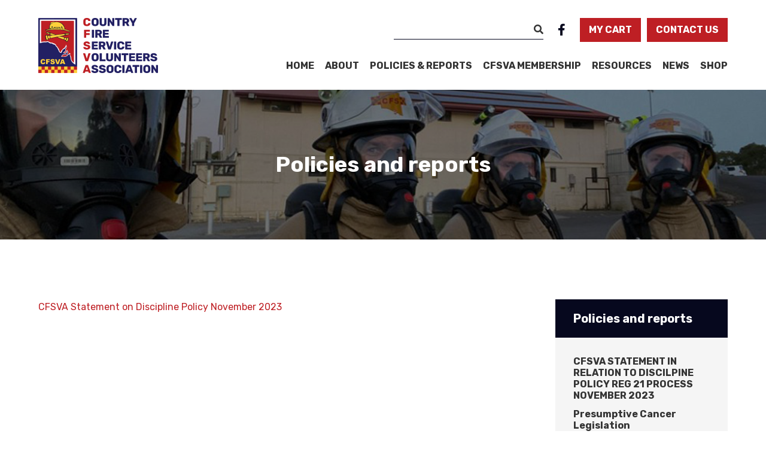

--- FILE ---
content_type: text/css
request_url: https://cfsva.org.au/wp-content/themes/cfsva/style.css?ver=1
body_size: 21705
content:
/*!
Theme Name:     CFSVA
Description:    
Author:         Argon Design
Author URI:     http://www.argondesign.com.au
Version:        1.0
*/html{font-family:sans-serif;line-height:1.15;-ms-text-size-adjust:100%;-webkit-text-size-adjust:100%}body{margin:0}article,aside,footer,header,nav,section{display:block}h1{font-size:2em;margin:0.67em 0}figcaption,figure,main{display:block}figure{margin:1em 40px}hr{box-sizing:content-box;height:0;overflow:visible}pre{font-family:monospace, monospace;font-size:1em}a{background-color:transparent;-webkit-text-decoration-skip:objects}a:active,a:hover{outline-width:0}abbr[title]{border-bottom:none;text-decoration:underline;text-decoration:underline dotted}b,strong{font-weight:inherit}b,strong{font-weight:bolder}code,kbd,samp{font-family:monospace, monospace;font-size:1em}dfn{font-style:italic}mark{background-color:#ff0;color:#000}small{font-size:80%}sub,sup{font-size:75%;line-height:0;position:relative;vertical-align:baseline}sub{bottom:-0.25em}sup{top:-0.5em}audio,video{display:inline-block}audio:not([controls]){display:none;height:0}img{border-style:none}svg:not(:root){overflow:hidden}button,input,optgroup,select,textarea{font-family:sans-serif;font-size:100%;line-height:1.15;margin:0}button,input{overflow:visible}button,select{text-transform:none}button,html [type="button"],[type="reset"],[type="submit"]{-webkit-appearance:button}button::-moz-focus-inner,[type="button"]::-moz-focus-inner,[type="reset"]::-moz-focus-inner,[type="submit"]::-moz-focus-inner{border-style:none;padding:0}button:-moz-focusring,[type="button"]:-moz-focusring,[type="reset"]:-moz-focusring,[type="submit"]:-moz-focusring{outline:1px dotted ButtonText}fieldset{border:1px solid #c0c0c0;margin:0 2px;padding:0.35em 0.625em 0.75em}legend{box-sizing:border-box;color:inherit;display:table;max-width:100%;padding:0;white-space:normal}progress{display:inline-block;vertical-align:baseline}textarea{overflow:auto}[type="checkbox"],[type="radio"]{box-sizing:border-box;padding:0}[type="number"]::-webkit-inner-spin-button,[type="number"]::-webkit-outer-spin-button{height:auto}[type="search"]{-webkit-appearance:textfield;outline-offset:-2px}[type="search"]::-webkit-search-cancel-button,[type="search"]::-webkit-search-decoration{-webkit-appearance:none}::-webkit-file-upload-button{-webkit-appearance:button;font:inherit}details,menu{display:block}summary{display:list-item}canvas{display:inline-block}template{display:none}[hidden]{display:none}::-moz-selection{background:#000;color:#FFF;text-shadow:none}::selection{background:#000;color:#FFF;text-shadow:none}a{color:#be1f24;text-decoration:none;transition:all 0.2s ease-in-out}a:hover{color:#222063;text-decoration:underline}a:focus{outline:none}h1,h2,.woocommerce #reviews #review_form_wrapper .comment-respond #reply-title,h3,h4,h5,h6{margin:39px 0 26px;font-family:"Rubik",Helvetica,Arial,sans-serif;font-weight:700;color:#06081e;line-height:1.2;text-rendering:optimizelegibility}h1:first-child,h2:first-child,.woocommerce #reviews #review_form_wrapper .comment-respond #reply-title:first-child,h3:first-child,h4:first-child,h5:first-child,h6:first-child{margin-top:0}h1{font-size:48px;line-height:1}h2,.woocommerce #reviews #review_form_wrapper .comment-respond #reply-title{font-size:36px}h3{font-size:30px}h4{font-size:24px;margin:0 0 10px}h5{font-size:20px;margin:0 0 10px}h6{font-size:16px;margin:0 0 10px}.attention{margin:40px 0;font-size:20px}.attention:first-child{margin-top:0}p{margin:0 0 26px}ul{padding:0;margin:0 0 26px 26px}ul li{margin-bottom:15px}ul li ul{margin-top:15px}ol{padding:0;margin:0 0 26px 26px}ol li{margin-bottom:15px}ol li ol{margin-top:15px}strong{font-weight:700}em{font-style:italic}abbr{cursor:help}hr{height:0;margin:60px 0;border:0;border-top:1px solid #DDD;border-bottom:1px solid transparent}blockquote{padding:40px 0 14px 30px;margin:60px 0;background:none;border-left:10px solid #be1f24;font-style:italic;font-size:20px}blockquote footer,blockquote small,blockquote cite{display:block;margin:0 0 26px;font-weight:700;font-size:13px;font-style:normal}blockquote footer span,blockquote small span,blockquote cite span{font-weight:normal}@media (min-width: 768px){blockquote{padding:40px 0 14px 50px}}.wp-block-pullquote{padding:0;margin-left:0;margin-right:0;text-align:left}.wp-block-pullquote p{font-size:20px}address{display:block;margin-bottom:26px;font-style:normal}@font-face{font-family:"linea-arrows-10";src:url("assets/fonts/linea-arrows/linea-arrows-10.eot");src:url("assets/fonts/linea-arrows/linea-arrows-10.eot?#iefix") format("embedded-opentype"),url("assets/fonts/linea-arrows/linea-arrows-10.woff") format("woff"),url("assets/fonts/linea-arrows/linea-arrows-10.ttf") format("truetype"),url("assets/fonts/linea-arrows/linea-arrows-10.svg#linea-arrows-10") format("svg");font-weight:normal;font-style:normal}[data-icon]:before{font-family:"linea-arrows-10" !important;content:attr(data-icon);font-style:normal !important;font-weight:normal !important;font-variant:normal !important;text-transform:none !important;speak:none;line-height:1;-webkit-font-smoothing:antialiased;-moz-osx-font-smoothing:grayscale}[class^="icon-"]:before,[class*=" icon-"]:before{font-family:"linea-arrows-10" !important;font-style:normal !important;font-weight:normal !important;font-variant:normal !important;text-transform:none !important;speak:none;line-height:1;-webkit-font-smoothing:antialiased;-moz-osx-font-smoothing:grayscale}.icon-arrows-anticlockwise:before{content:"\e000"}.icon-arrows-anticlockwise-dashed:before{content:"\e001"}.icon-arrows-button-down:before{content:"\e002"}.icon-arrows-button-off:before{content:"\e003"}.icon-arrows-button-on:before{content:"\e004"}.icon-arrows-button-up:before{content:"\e005"}.icon-arrows-check:before{content:"\e006"}.icon-arrows-circle-check:before{content:"\e007"}.icon-arrows-circle-down:before{content:"\e008"}.icon-arrows-circle-downleft:before{content:"\e009"}.icon-arrows-circle-downright:before{content:"\e00a"}.icon-arrows-circle-left:before{content:"\e00b"}.icon-arrows-circle-minus:before{content:"\e00c"}.icon-arrows-circle-plus:before{content:"\e00d"}.icon-arrows-circle-remove:before{content:"\e00e"}.icon-arrows-circle-right:before{content:"\e00f"}.icon-arrows-circle-up:before{content:"\e010"}.icon-arrows-circle-upleft:before{content:"\e011"}.icon-arrows-circle-upright:before{content:"\e012"}.icon-arrows-clockwise:before{content:"\e013"}.icon-arrows-clockwise-dashed:before{content:"\e014"}.icon-arrows-compress:before{content:"\e015"}.icon-arrows-deny:before{content:"\e016"}.icon-arrows-diagonal:before{content:"\e017"}.icon-arrows-diagonal2:before{content:"\e018"}.icon-arrows-down:before{content:"\e019"}.icon-arrows-down-double:before{content:"\e01a"}.icon-arrows-downleft:before{content:"\e01b"}.icon-arrows-downright:before{content:"\e01c"}.icon-arrows-drag-down:before{content:"\e01d"}.icon-arrows-drag-down-dashed:before{content:"\e01e"}.icon-arrows-drag-horiz:before{content:"\e01f"}.icon-arrows-drag-left:before{content:"\e020"}.icon-arrows-drag-left-dashed:before{content:"\e021"}.icon-arrows-drag-right:before{content:"\e022"}.icon-arrows-drag-right-dashed:before{content:"\e023"}.icon-arrows-drag-up:before{content:"\e024"}.icon-arrows-drag-up-dashed:before{content:"\e025"}.icon-arrows-drag-vert:before{content:"\e026"}.icon-arrows-exclamation:before{content:"\e027"}.icon-arrows-expand:before{content:"\e028"}.icon-arrows-expand-diagonal1:before{content:"\e029"}.icon-arrows-expand-horizontal1:before{content:"\e02a"}.icon-arrows-expand-vertical1:before{content:"\e02b"}.icon-arrows-fit-horizontal:before{content:"\e02c"}.icon-arrows-fit-vertical:before{content:"\e02d"}.icon-arrows-glide:before{content:"\e02e"}.icon-arrows-glide-horizontal:before{content:"\e02f"}.icon-arrows-glide-vertical:before{content:"\e030"}.icon-arrows-hamburger1:before{content:"\e031"}.icon-arrows-hamburger-2:before{content:"\e032"}.icon-arrows-horizontal:before{content:"\e033"}.icon-arrows-info:before{content:"\e034"}.icon-arrows-keyboard-alt:before{content:"\e035"}.icon-arrows-keyboard-cmd:before{content:"\e036"}.icon-arrows-keyboard-delete:before{content:"\e037"}.icon-arrows-keyboard-down:before{content:"\e038"}.icon-arrows-keyboard-left:before{content:"\e039"}.icon-arrows-keyboard-return:before{content:"\e03a"}.icon-arrows-keyboard-right:before{content:"\e03b"}.icon-arrows-keyboard-shift:before{content:"\e03c"}.icon-arrows-keyboard-tab:before{content:"\e03d"}.icon-arrows-keyboard-up:before{content:"\e03e"}.icon-arrows-left:before{content:"\e03f"}.icon-arrows-left-double-32:before{content:"\e040"}.icon-arrows-minus:before{content:"\e041"}.icon-arrows-move:before{content:"\e042"}.icon-arrows-move2:before{content:"\e043"}.icon-arrows-move-bottom:before{content:"\e044"}.icon-arrows-move-left:before{content:"\e045"}.icon-arrows-move-right:before{content:"\e046"}.icon-arrows-move-top:before{content:"\e047"}.icon-arrows-plus:before{content:"\e048"}.icon-arrows-question:before{content:"\e049"}.icon-arrows-remove:before{content:"\e04a"}.icon-arrows-right:before{content:"\e04b"}.icon-arrows-right-double:before{content:"\e04c"}.icon-arrows-rotate:before{content:"\e04d"}.icon-arrows-rotate-anti:before{content:"\e04e"}.icon-arrows-rotate-anti-dashed:before{content:"\e04f"}.icon-arrows-rotate-dashed:before{content:"\e050"}.icon-arrows-shrink:before{content:"\e051"}.icon-arrows-shrink-diagonal1:before{content:"\e052"}.icon-arrows-shrink-diagonal2:before{content:"\e053"}.icon-arrows-shrink-horizonal2:before{content:"\e054"}.icon-arrows-shrink-horizontal1:before{content:"\e055"}.icon-arrows-shrink-vertical1:before{content:"\e056"}.icon-arrows-shrink-vertical2:before{content:"\e057"}.icon-arrows-sign-down:before{content:"\e058"}.icon-arrows-sign-left:before{content:"\e059"}.icon-arrows-sign-right:before{content:"\e05a"}.icon-arrows-sign-up:before{content:"\e05b"}.icon-arrows-slide-down1:before{content:"\e05c"}.icon-arrows-slide-down2:before{content:"\e05d"}.icon-arrows-slide-left1:before{content:"\e05e"}.icon-arrows-slide-left2:before{content:"\e05f"}.icon-arrows-slide-right1:before{content:"\e060"}.icon-arrows-slide-right2:before{content:"\e061"}.icon-arrows-slide-up1:before{content:"\e062"}.icon-arrows-slide-up2:before{content:"\e063"}.icon-arrows-slim-down:before{content:"\e064"}.icon-arrows-slim-down-dashed:before{content:"\e065"}.icon-arrows-slim-left:before{content:"\e066"}.icon-arrows-slim-left-dashed:before{content:"\e067"}.icon-arrows-slim-right:before{content:"\e068"}.icon-arrows-slim-right-dashed:before{content:"\e069"}.icon-arrows-slim-up:before{content:"\e06a"}.icon-arrows-slim-up-dashed:before{content:"\e06b"}.icon-arrows-square-check:before{content:"\e06c"}.icon-arrows-square-down:before{content:"\e06d"}.icon-arrows-square-downleft:before{content:"\e06e"}.icon-arrows-square-downright:before{content:"\e06f"}.icon-arrows-square-left:before{content:"\e070"}.icon-arrows-square-minus:before{content:"\e071"}.icon-arrows-square-plus:before{content:"\e072"}.icon-arrows-square-remove:before{content:"\e073"}.icon-arrows-square-right:before{content:"\e074"}.icon-arrows-square-up:before{content:"\e075"}.icon-arrows-square-upleft:before{content:"\e076"}.icon-arrows-square-upright:before{content:"\e077"}.icon-arrows-squares:before{content:"\e078"}.icon-arrows-stretch-diagonal1:before{content:"\e079"}.icon-arrows-stretch-diagonal2:before{content:"\e07a"}.icon-arrows-stretch-diagonal3:before{content:"\e07b"}.icon-arrows-stretch-diagonal4:before{content:"\e07c"}.icon-arrows-stretch-horizontal1:before{content:"\e07d"}.icon-arrows-stretch-horizontal2:before{content:"\e07e"}.icon-arrows-stretch-vertical1:before{content:"\e07f"}.icon-arrows-stretch-vertical2:before{content:"\e080"}.icon-arrows-switch-horizontal:before{content:"\e081"}.icon-arrows-switch-vertical:before{content:"\e082"}.icon-arrows-up:before{content:"\e083"}.icon-arrows-up-double-33:before{content:"\e084"}.icon-arrows-upleft:before{content:"\e085"}.icon-arrows-upright:before{content:"\e086"}.icon-arrows-vertical:before{content:"\e087"}table{max-width:100%;border-collapse:collapse;border-spacing:0}table.table,.woocommerce-checkout table.woocommerce-checkout-review-order-table,table.wp-block-table{width:100%;margin:0 0 26px;background:#FFF;font-size:16px}table.table th,.woocommerce-checkout table.woocommerce-checkout-review-order-table th,table.table td,.woocommerce-checkout table.woocommerce-checkout-review-order-table td,table.wp-block-table th,table.wp-block-table td{padding:20px;text-align:left;vertical-align:top}table.table th,.woocommerce-checkout table.woocommerce-checkout-review-order-table th,table.wp-block-table th{font-weight:700}table.table thead th,.woocommerce-checkout table.woocommerce-checkout-review-order-table thead th,table.wp-block-table thead th{vertical-align:bottom;background-color:#06081e;color:#FFF}table.table tbody tr th,.woocommerce-checkout table.woocommerce-checkout-review-order-table tbody tr th,table.table tbody tr td,.woocommerce-checkout table.woocommerce-checkout-review-order-table tbody tr td,table.wp-block-table tbody tr th,table.wp-block-table tbody tr td{border-bottom:1px solid #DDD}table.table tbody tr:nth-child(even) th,.woocommerce-checkout table.woocommerce-checkout-review-order-table tbody tr:nth-child(even) th,table.table tbody tr:nth-child(even) td,.woocommerce-checkout table.woocommerce-checkout-review-order-table tbody tr:nth-child(even) td,table.wp-block-table tbody tr:nth-child(even) th,table.wp-block-table tbody tr:nth-child(even) td{background-color:#F5F5F5}table.table caption+thead tr:first-child th,.woocommerce-checkout table.woocommerce-checkout-review-order-table caption+thead tr:first-child th,table.table caption+thead tr:first-child td,.woocommerce-checkout table.woocommerce-checkout-review-order-table caption+thead tr:first-child td,table.table colgroup+thead tr:first-child th,.woocommerce-checkout table.woocommerce-checkout-review-order-table colgroup+thead tr:first-child th,table.table colgroup+thead tr:first-child td,.woocommerce-checkout table.woocommerce-checkout-review-order-table colgroup+thead tr:first-child td,table.table thead:first-child tr:first-child th,.woocommerce-checkout table.woocommerce-checkout-review-order-table thead:first-child tr:first-child th,table.table thead:first-child tr:first-child td,.woocommerce-checkout table.woocommerce-checkout-review-order-table thead:first-child tr:first-child td,table.wp-block-table caption+thead tr:first-child th,table.wp-block-table caption+thead tr:first-child td,table.wp-block-table colgroup+thead tr:first-child th,table.wp-block-table colgroup+thead tr:first-child td,table.wp-block-table thead:first-child tr:first-child th,table.wp-block-table thead:first-child tr:first-child td{border-top:0}table.table tbody+tbody,.woocommerce-checkout table.woocommerce-checkout-review-order-table tbody+tbody,table.wp-block-table tbody+tbody{border-top:2px solid #DDD}form{font-size:16px}fieldset{margin:30px 0;padding:0;border:none}fieldset legend{margin:0 0 20px;font-weight:700;font-size:20px}fieldset:first-child{margin-top:0}label{display:block;font-weight:700;margin:0 0 3px}label.required::after{content:"*"}input[type="color"],input[type="date"],input[type="datetime"],input[type="datetime-local"],input[type="email"],input[type="month"],input[type="number"],input[type="password"],input[type="search"],input[type="tel"],input[type="text"],input[type="time"],input[type="url"],input[type="week"],input:not([type]),textarea,select[multiple=multiple],select{-webkit-appearance:none;-moz-appearance:none;appearance:none;width:100%;height:48px;padding:0 15px;outline:none;font-size:16px;font-weight:400;font-family:"Rubik",Helvetica,Arial,sans-serif;color:#333;border:1px solid #CCC;background:#FFF;border-radius:0;box-shadow:none;line-height:1}select{height:48px;padding:0 40px 0 15px;background:#fff url(assets/img/select.png) no-repeat right center}@media only screen and (-webkit-min-device-pixel-ratio: 2), only screen and (min--moz-device-pixel-ratio: 2), only screen and (min-resolution: 192dpi), only screen and (min-resolution: 2dppx){select{background-image:url(assets/img/select@2x.png);background-size:33px 8px}}input[type="radio"],input[type="checkbox"]{margin:0;cursor:pointer}input[type="search"]{-webkit-appearance:none;-moz-appearance:none;appearance:none}textarea{width:100%;height:150px;padding:15px;resize:vertical;overflow:auto}select[multiple],select[size]{height:auto}::-moz-focus-inner{border:0;padding:0}button,input[type="button"],input[type="reset"],input[type="submit"],button,.button,.btn,.commentlist li.comment .reply a,#header-a .header-buttons ul li a,.woocommerce ul.products li.product .button,.woocommerce ul.products[class*=columns-] li.product .button,.woocommerce-page ul.products li.product .button,.woocommerce-page ul.products[class*=columns-] li.product .button,.woocommerce a.button,.woocommerce button.button,.woocommerce input.button,.woocommerce button.button.alt,.woocommerce input.button.alt,.woocommerce a.button:disabled,.woocommerce a.button:disabled[disabled],.woocommerce a.button.disabled,.woocommerce button.button:disabled,.woocommerce button.button:disabled[disabled],.woocommerce button.button.disabled,.woocommerce input.button:disabled,.woocommerce input.button:disabled[disabled],.woocommerce input.button.disabled,.woocommerce button.button.alt:disabled,.woocommerce button.button.alt:disabled[disabled],.woocommerce button.button.alt.disabled,.woocommerce input.button.alt:disabled,.woocommerce input.button.alt:disabled[disabled],.woocommerce input.button.alt.disabled,.woocommerce.single-product div.product div.summary .single_add_to_cart_button,.woocommerce-cart .cart-collaterals .cart_totals .wc-proceed-to-checkout .checkout-button,.woocommerce-checkout #payment #place_order,.woocommerce #reviews #review_form_wrapper input[type="submit"],.wp-block-button__link{padding:16px 20px;display:inline-block;font-weight:700;font-family:"Rubik",Helvetica,Arial,sans-serif;vertical-align:middle;cursor:pointer;color:#FFF;text-align:center;text-decoration:none;text-transform:uppercase;font-size:16px;line-height:1;border:none;border-radius:0;outline:none;letter-spacing:0;background:#be1f24;-webkit-appearance:none;-moz-appearance:none;appearance:none;transition:all 0.2s ease-in-out}button.large,input[type="button"].large,input[type="reset"].large,input[type="submit"].large,button.large,.button.large,.btn.large,.commentlist li.comment .reply a.large,#header-a .header-buttons ul li a.large,.woocommerce ul.products li.product .large.button,.woocommerce-page ul.products li.product .large.button,.woocommerce a.large.button,.woocommerce button.large.button,.woocommerce input.large.button,.woocommerce a.large.button:disabled[disabled],.woocommerce button.large.button:disabled[disabled],.woocommerce input.large.button:disabled[disabled],.woocommerce button.large.button.alt:disabled,.woocommerce button.large.button.alt.disabled,.woocommerce input.large.button.alt:disabled,.woocommerce input.large.button.alt.disabled,.woocommerce.single-product div.product div.summary .large.single_add_to_cart_button,.woocommerce-cart .cart-collaterals .cart_totals .wc-proceed-to-checkout .large.checkout-button,.woocommerce-checkout #payment .large#place_order,.woocommerce #reviews #review_form_wrapper input.large[type="submit"],.wp-block-button__link.large{padding:20px 40px;font-size:16px}button:hover,button:active,input[type="button"]:hover,input[type="button"]:active,input[type="reset"]:hover,input[type="reset"]:active,input[type="submit"]:hover,input[type="submit"]:active,button:hover,button:active,.button:hover,.button:active,.btn:hover,.commentlist li.comment .reply a:hover,#header-a .header-buttons ul li a:hover,.woocommerce ul.products li.product .button:hover,.woocommerce-page ul.products li.product .button:hover,.woocommerce a.button:hover,.woocommerce button.button:hover,.woocommerce input.button:hover,.woocommerce a.button:hover:disabled[disabled],.woocommerce button.button:hover:disabled[disabled],.woocommerce input.button:hover:disabled[disabled],.woocommerce button.button.alt:hover:disabled,.woocommerce button.button.alt.disabled:hover,.woocommerce input.button.alt:hover:disabled,.woocommerce input.button.alt.disabled:hover,.woocommerce.single-product div.product div.summary .single_add_to_cart_button:hover,.woocommerce-cart .cart-collaterals .cart_totals .wc-proceed-to-checkout .checkout-button:hover,.woocommerce-checkout #payment #place_order:hover,.woocommerce #reviews #review_form_wrapper input:hover[type="submit"],.btn:active,.commentlist li.comment .reply a:active,#header-a .header-buttons ul li a:active,.woocommerce ul.products li.product .button:active,.woocommerce-page ul.products li.product .button:active,.woocommerce a.button:active,.woocommerce button.button:active,.woocommerce input.button:active,.woocommerce a.button:active:disabled[disabled],.woocommerce button.button:active:disabled[disabled],.woocommerce input.button:active:disabled[disabled],.woocommerce button.button.alt:active:disabled,.woocommerce button.button.alt.disabled:active,.woocommerce input.button.alt:active:disabled,.woocommerce input.button.alt.disabled:active,.woocommerce.single-product div.product div.summary .single_add_to_cart_button:active,.woocommerce-cart .cart-collaterals .cart_totals .wc-proceed-to-checkout .checkout-button:active,.woocommerce-checkout #payment #place_order:active,.woocommerce #reviews #review_form_wrapper input:active[type="submit"],.wp-block-button__link:hover,.wp-block-button__link:active{color:#FFF;text-decoration:none;background:#222063}button:disabled,input[type="button"]:disabled,input[type="reset"]:disabled,input[type="submit"]:disabled,button:disabled,.button:disabled,.btn:disabled,.commentlist li.comment .reply a:disabled,#header-a .header-buttons ul li a:disabled,.woocommerce ul.products li.product .button:disabled,.woocommerce-page ul.products li.product .button:disabled,.woocommerce a.button:disabled,.woocommerce button.button:disabled,.woocommerce input.button:disabled,.woocommerce button.button.alt:disabled,.woocommerce input.button.alt:disabled,.woocommerce a.button:disabled[disabled],.woocommerce button.button:disabled[disabled],.woocommerce input.button:disabled[disabled],.woocommerce button.button.alt:disabled[disabled],.woocommerce input.button.alt:disabled[disabled],.woocommerce.single-product div.product div.summary .single_add_to_cart_button:disabled,.woocommerce-cart .cart-collaterals .cart_totals .wc-proceed-to-checkout .checkout-button:disabled,.woocommerce-checkout #payment #place_order:disabled,.woocommerce #reviews #review_form_wrapper input:disabled[type="submit"],.wp-block-button__link:disabled{cursor:not-allowed;opacity:0.5}@media (min-width: 768px){button.large,input[type="button"].large,input[type="reset"].large,input[type="submit"].large,button.large,.button.large,.btn.large,.commentlist li.comment .reply a.large,#header-a .header-buttons ul li a.large,.woocommerce ul.products li.product .large.button,.woocommerce-page ul.products li.product .large.button,.woocommerce a.large.button,.woocommerce button.large.button,.woocommerce input.large.button,.woocommerce a.large.button:disabled[disabled],.woocommerce button.large.button:disabled[disabled],.woocommerce input.large.button:disabled[disabled],.woocommerce button.large.button.alt:disabled,.woocommerce button.large.button.alt.disabled,.woocommerce input.large.button.alt:disabled,.woocommerce input.large.button.alt.disabled,.woocommerce.single-product div.product div.summary .large.single_add_to_cart_button,.woocommerce-cart .cart-collaterals .cart_totals .wc-proceed-to-checkout .large.checkout-button,.woocommerce-checkout #payment .large#place_order,.woocommerce #reviews #review_form_wrapper input.large[type="submit"],.wp-block-button__link.large{padding:25px 60px;font-size:20px}}input[type="image"]{border:0}.alert-success,.alert-notice,.alert-error,.gform_confirmation_message,#cancel-comment-reply-link{display:block;margin:0 0 26px;padding:10px 20px;border:none;border-radius:0;font-size:16px;font-weight:400;background:#F7F6F7;color:#333;border-left:4px solid transparent}.alert-success strong,.alert-notice strong,.alert-error strong,.gform_confirmation_message strong,#cancel-comment-reply-link strong{font-weight:700}.alert-success ul,.alert-notice ul,.alert-error ul,.gform_confirmation_message ul,#cancel-comment-reply-link ul{margin:0}.alert-success ul li,.alert-notice ul li,.alert-error ul li,.gform_confirmation_message ul li,#cancel-comment-reply-link ul li{display:block;margin:0}.alert-success .fa,.alert-notice .fa,.alert-error .fa,.gform_confirmation_message .fa,#cancel-comment-reply-link .fa{margin-right:3px}.alert-success,.gform_confirmation_message{border-left-color:#8FAE1B}.alert-success .fa,.gform_confirmation_message .fa{color:#8FAE1B}.alert-notice{border-left-color:#1E85BE}.alert-notice .fa{color:#1E85BE}.alert-error,#cancel-comment-reply-link{border-left-color:#B81C23}.alert-error .fa,#cancel-comment-reply-link .fa{color:#B81C23}.form-row{margin:0 0 20px}div.gform_wrapper{max-width:100%;margin:0}div.gform_wrapper .gform_heading{margin:0 auto;padding:0}div.gform_wrapper .gform_heading h3.gform_title{margin:0;padding:0;text-align:center;font-weight:400;font-size:36px}div.gform_wrapper .validation_error{font-size:16px;line-height:1.2}div.gform_wrapper div.gform_body ul.gform_fields li.gfield{margin:0 0 20px}div.gform_wrapper div.gform_body ul.gform_fields li.gfield .gfield_label .gfield_required{display:none}div.gform_wrapper div.gform_body ul.gform_fields li.gfield .gfield_description{color:#555;font-size:13px}div.gform_wrapper div.gform_body ul.gform_fields li.gfield .ginput_container.ginput_container_time.gfield_time_ampm select{width:100px;max-width:none !important}div.gform_wrapper div.gform_body ul.gform_fields li.gfield .ginput_container.gfield_time_hour,div.gform_wrapper div.gform_body ul.gform_fields li.gfield .ginput_container.gfield_time_minute{width:auto;max-width:100%}div.gform_wrapper div.gform_body ul.gform_fields li.gfield .ginput_container.gfield_time_hour input,div.gform_wrapper div.gform_body ul.gform_fields li.gfield .ginput_container.gfield_time_minute input{min-width:60px}div.gform_wrapper div.gform_body ul.gform_fields li.gfield.field_description_above .gfield_label{margin-bottom:0}div.gform_wrapper div.gform_body ul.gform_fields li.gfield.field_description_above .gfield_description{padding:0}div.gform_wrapper div.gform_body ul.gform_fields li.gfield .gfield_radio li input[type=radio]{margin:6px 3px 0 0;vertical-align:top}div.gform_wrapper div.gform_body ul.gform_fields li.gfield .gfield_radio li input[type=radio]:checked+label{font-weight:300}div.gform_wrapper div.gform_body ul.gform_fields li.gfield .gfield_radio li label{font-weight:300}div.gform_wrapper div.gform_body ul.gform_fields li.gfield .gfield_checkbox li input[type=checkbox]{margin:6px 3px 0 0;vertical-align:top}div.gform_wrapper div.gform_body ul.gform_fields li.gfield .gfield_checkbox li input[type=checkbox]:checked+label{font-weight:300}div.gform_wrapper div.gform_body ul.gform_fields li.gfield .gfield_checkbox li label{font-weight:300}div.gform_wrapper div.gform_body ul.gform_fields li.gfield.gsection{margin:40px 0 15px;padding:0;border:none}div.gform_wrapper div.gform_body ul.gform_fields li.gfield.gsection .gsection_title{margin:0;padding:0;text-align:left;text-transform:none;font-size:24px;font-weight:400}div.gform_wrapper div.gform_body ul.gform_fields li.gfield.gsection .gsection_description{padding:0}div.gform_wrapper div.gform_body ul.gform_fields li.gfield .gform_button_select_files{margin:0 10px;background:#CCC;font-size:13px}div.gform_wrapper div.gform_body ul.gform_fields li.gfield input:not([type=radio]):not([type=checkbox]):not([type=submit]):not([type=button]):not([type=image]):not([type=file]),div.gform_wrapper div.gform_body ul.gform_fields li.gfield textarea{padding:0 15px;font-size:16px;line-height:1;min-height:0}div.gform_wrapper div.gform_body ul.gform_fields li.gfield textarea{padding:15px}div.gform_wrapper div.gform_body ul.gform_fields li.gfield textarea.large{height:195px}div.gform_wrapper div.gform_body ul.gform_fields li.gfield select{padding:0 40px 0 15px}div.gform_wrapper div.gform_body ul.gform_fields li.gfield.gfield_error{padding:0;background:none;border:none}div.gform_wrapper div.gform_body ul.gform_fields li.gfield.gfield_error:not(.gf_left_half):not(.gf_right_half){max-width:100% !important}div.gform_wrapper div.gform_body ul.gform_fields li.gfield.gfield_error .ginput_container{margin-top:8px}div.gform_wrapper div.gform_body ul.gform_fields li.gfield.gfield_error .validation_message{padding-top:5px;font-size:13px;color:#790000}div.gform_wrapper div.gform_body ul.gform_fields li.gfield.gfield_error input:not([type=radio]):not([type=checkbox]):not([type=submit]):not([type=button]):not([type=image]):not([type=file]),div.gform_wrapper div.gform_body ul.gform_fields li.gfield.gfield_error textarea{border:2px solid #790000}div.gform_wrapper div.gform_footer{margin:20px 0 0;padding:0}div.gform_wrapper div.gform_footer input[type="submit"].gform_button{line-height:1 !important;min-height:0 !important}div.gform_wrapper div.gform_footer .gform_ajax_spinner{display:inline-block;vertical-align:middle}.form-wrapper{margin:60px 0;border:1px solid #ccc;padding:40px 20px}.form-wrapper div.gform_wrapper{margin:0 auto;max-width:550px}.form-wrapper div.gform_wrapper .gform_heading h3.gform_title{margin-bottom:30px}@media (min-width: 768px){.form-wrapper{padding:60px 5%}}@media (min-width: 1200px){.form-wrapper{padding:100px 5%}}.protected-post-form{margin:60px 0;padding:60px 20px;border:5px solid #be1f24;background:#FFF}.protected-post-form .inner{max-width:500px;margin:0 auto 20px}.protected-post-form h3{font-size:36px}.protected-post-form .form-row{margin:0 0 10px}.protected-post-form:first-child{margin-top:0}.select2,.select2-container{color:#000}.select2 ul,.select2-container ul{margin:0}.select2 ul li,.select2-container ul li{margin:0}img.alignright,img.alignleft,img.aligncenter,img.alignnone{margin:60px 0}img.alignright:first-child,img.alignleft:first-child,img.aligncenter:first-child,img.alignnone:first-child{margin-top:0}img.aligncenter{margin:60px auto}@media (min-width: 768px){img.alignright{float:right;margin:0 0 60px 60px}img.alignleft{float:left;margin:0 60px 60px 0}img.aligncenter{margin:60px auto}}.wp-caption{width:auto !important}.wp-caption.alignright,.wp-caption.alignleft,.wp-caption.aligncenter,.wp-caption.alignnone{margin:60px 0}.wp-caption.alignright:first-child,.wp-caption.alignleft:first-child,.wp-caption.aligncenter:first-child,.wp-caption.alignnone:first-child{margin-top:0}@media (min-width: 768px){.wp-caption.alignright{float:right;margin:0 0 60px 60px;text-align:right}.wp-caption.alignleft{float:left;margin:0 60px 60px 0;text-align:left}.wp-caption.aligncenter{margin:60px auto;text-align:center}.wp-caption.aligncenter img{margin:0 auto}}.wp-caption-text{color:#999;font-weight:700;margin:0;padding:10px 0 0;font-size:13px;clear:both}.row .one-half.last,.row .one-third.last,.row .two-third.last,.row .three-fourth.last,.row .one-fourth.last,.row .one-fifth.last,.row .two-fifth.last,.row .three-fifth.last,.row .four-fifth.last,.row .one-sixth.last,.row .five-sixth.last{margin-right:0 !important}div[class^="column-group-"] .column{margin-bottom:30px}@media (min-width: 480px){div[class^="column-group-"]::after{content:'';display:table;clear:both}div[class^="column-group-"].align-center{display:-ms-flexbox;display:flex;-ms-flex-wrap:wrap;flex-wrap:wrap;-ms-flex-align:center;align-items:center}div[class^="column-group-"].align-bottom{display:-ms-flexbox;display:flex;-ms-flex-wrap:wrap;flex-wrap:wrap;-ms-flex-align:end;align-items:flex-end}.column-group-2 .column,.column-group-3 .column,.column-group-4 .column{float:left;clear:none;text-align:inherit;width:47.5%;margin-left:0%;margin-right:5%}.column-group-2 .column::after,.column-group-3 .column::after,.column-group-4 .column::after{content:'';display:table;clear:both}.column-group-2 .column:nth-child(n),.column-group-3 .column:nth-child(n),.column-group-4 .column:nth-child(n){margin-right:5%;float:left;clear:none}.column-group-2 .column:nth-child(2n),.column-group-3 .column:nth-child(2n),.column-group-4 .column:nth-child(2n){margin-right:0%;float:right}.column-group-2 .column:nth-child(2n+1),.column-group-3 .column:nth-child(2n+1),.column-group-4 .column:nth-child(2n+1){clear:both}}@media (min-width: 768px){.column-group-3 .column,.column-group-4 .column{float:left;clear:none;text-align:inherit;width:30%;margin-left:0%;margin-right:5%}.column-group-3 .column::after,.column-group-4 .column::after{content:'';display:table;clear:both}.column-group-3 .column:nth-child(n),.column-group-4 .column:nth-child(n){margin-right:5%;float:left;clear:none}.column-group-3 .column:nth-child(3n),.column-group-4 .column:nth-child(3n){margin-right:0%;float:right}.column-group-3 .column:nth-child(3n+1),.column-group-4 .column:nth-child(3n+1){clear:both}.row .one-half,.row .one-third,.row .two-third,.row .three-fourth,.row .one-fourth,.row .one-fifth,.row .two-fifth,.row .three-fifth,.row .four-fifth,.row .one-sixth,.row .five-sixth{margin-right:8%;float:left}.row .one-half{width:46%}.row .one-third{width:28%}.row .two-third{width:64%}.row .three-fourth{width:73%}.row .one-fourth{width:19%}.row .one-fifth{width:13.6%}.row .two-fifth{width:35.2%}.row .three-fifth{width:56.8%}.row .four-fifth{width:78.4%}.row .one-sixth{width:10%}.row .five-sixth{width:82%}.row.align-center{display:-ms-flexbox;display:flex;-ms-flex-align:center;align-items:center}.row.align-bottom{display:-ms-flexbox;display:flex;-ms-flex-align:end;align-items:flex-end}}@media (min-width: 1000px){.column-group-4 .column{float:left;clear:none;text-align:inherit;width:21.25%;margin-left:0%;margin-right:5%}.column-group-4 .column::after{content:'';display:table;clear:both}.column-group-4 .column:nth-child(n){margin-right:5%;float:left;clear:none}.column-group-4 .column:nth-child(4n){margin-right:0%;float:right}.column-group-4 .column:nth-child(4n+1){clear:both}}.searchform form{padding-right:50px;background:#EEE;border-radius:40px;position:relative}.searchform input{height:40px;padding:0 20px;background:none;border:none;font-size:16px}.searchform button{width:40px;height:40px;display:block;line-height:40px;padding:0;background:none;border:none;color:#333;font-size:16px;position:absolute;text-align:center;right:10px;top:0}#comments{margin-top:60px}.commentlist{list-style:none;margin:0 0 26px}.commentlist li.comment{margin:0 0 20px;list-style:none;background:#F5F5F5;border-left:3px solid #DDD}.commentlist li.comment .comment-body{padding:30px 20px 30px 70px;position:relative}.commentlist li.comment .comment-author{line-height:1.2}.commentlist li.comment .comment-author img{position:absolute;top:34px;left:20px}.commentlist li.comment .comment-author cite.fn{font-weight:700;font-size:16px;color:#333}.commentlist li.comment .comment-author cite.fn a{color:#333;text-decoration:none}.commentlist li.comment .comment-author cite.fn a:hover{color:#be1f24}.commentlist li.comment .comment-author .says{font-style:italic;font-size:13px}.commentlist li.comment .comment-meta{margin:0 0 20px}.commentlist li.comment .comment-meta a{color:#333;font-size:13px;text-decoration:none}.commentlist li.comment .reply a{padding:5px 10px;font-size:11px}.commentlist li.comment ul.children{margin:20px 0 0 20px;padding:0 0 1px}.commentlist li.comment ul.children li.comment{background:rgba(0,0,0,0.05);border-left:3px solid rgba(0,0,0,0.05)}.commentlist #respond{padding:30px 20px 20px}.commentlist #respond input[type="color"],.commentlist #respond input[type="date"],.commentlist #respond input[type="datetime"],.commentlist #respond input[type="datetime-local"],.commentlist #respond input[type="email"],.commentlist #respond input[type="month"],.commentlist #respond input[type="number"],.commentlist #respond input[type="password"],.commentlist #respond input[type="search"],.commentlist #respond input[type="tel"],.commentlist #respond input[type="text"],.commentlist #respond input[type="time"],.commentlist #respond input[type="url"],.commentlist #respond input[type="week"],.commentlist #respond input:not([type]),.commentlist #respond textarea,.commentlist #respond select[multiple=multiple],.commentlist #respond select{background-color:#FFF}#respond .one-half{margin-bottom:0}#respond .cancel-comment-reply a{color:#333}div.navigation::after{content:'';display:table;clear:both}div.navigation .alignleft{margin:0}div.navigation .alignright{margin:0;text-align:right}.comment-nav{margin:0 0 26px}.comment-nav::after{content:'';display:table;clear:both}.comment-nav .next{width:50%;float:right;text-align:right}.comment-nav .prev{width:50%;float:left}@keyframes pace-spinner{0%{transform:rotate(0deg)}100%{transform:rotate(360deg)}}@keyframes fadeInRightBig{from{opacity:0;transform:translate3d(2000px, 0, 0)}to{opacity:1;transform:none}}@keyframes fadeInRight{from{opacity:0;transform:translate3d(50px, 0, 0)}to{opacity:1;transform:none}}@keyframes fadeInLeft{from{opacity:0;transform:translate3d(-50px, 0, 0)}to{opacity:1;transform:none}}@keyframes fadeInUp{from{opacity:0;transform:translate3d(0, 50px, 0)}to{opacity:1;transform:none}}@keyframes fadeInDown{from{opacity:0;transform:translate3d(0, -50px, 0)}to{opacity:1;transform:none}}@keyframes bounce{0%,20%,50%,80%,100%{transform:translateY(0)}40%{transform:translateY(-30px)}60%{transform:translateY(-15px)}}@keyframes quicklinksCFadeInUp{from{opacity:0;transform:translate3d(0, 50px, 0)}to{opacity:1;transform:none;height:auto}}@-ms-viewport{width:device-width}@-o-viewport{width:device-width}@viewport{width:device-width}*,*:before,*:after{box-sizing:border-box}html{font-size:16px}body{background:#FFF;color:#333;line-height:1.612;font-family:"Rubik",Helvetica,Arial,sans-serif;font-weight:400}img{max-width:100%;height:auto;display:block}.container{max-width:1200px;margin:0 auto}.container::after{content:'';display:table;clear:both}.container.wide{max-width:1500px}.row{width:100%;clear:both}.row::after{content:'';display:table;clear:both}#header-a{width:100%;position:relative;z-index:500;padding:80px 0 0;background:#FFF}#header-a .container{max-width:1500px}#header-a .logo{margin:0 20px 20px}#header-a .logo img{margin:0 auto}#header-a .logo .white{display:none}#header-a .header-search{display:none}#header-a .header-buttons{margin:0 20px 30px;font-size:0;text-align:center}#header-a .header-buttons ul{margin:0}#header-a .header-buttons ul li{display:block;margin:0 0 5px}#header-a .header-buttons ul li a{display:block;padding:12px 15px}#header-a .header-buttons ul li ul{display:none}@media (min-width: 480px){#header-a .header-buttons ul li{display:inline-block;margin:0 5px 5px}}#header-a .social-icons{position:absolute;top:11px;right:20px;z-index:2;line-height:1}#header-a .social-icons a{margin:0 0 0 10px;color:#FFF;font-size:16px;transition:color 0.2s ease}#header-a .social-icons a:hover{color:#999}#header-a nav{width:100%;position:absolute;top:0;left:0;background:#06081e}#header-a nav .menu-collapser::after{content:'';display:table;clear:both}#header-a nav .menu-collapser .collapse-button{padding:12px 20px;float:left;cursor:pointer}#header-a nav .menu-collapser .collapse-button .hamburger{width:22px}#header-a nav .menu-collapser .collapse-button .hamburger span{display:block;height:3px;margin-top:4px;background:#FFF;transition:all 0.15s ease-in-out}#header-a nav .menu-collapser .collapse-button .hamburger span:first-child{margin-top:0}#header-a nav .menu-collapser.open .collapse-button .hamburger span{opacity:0}#header-a nav .menu-collapser.open .collapse-button .hamburger span:first-child{opacity:1;transform:translateY(7px) rotate(-45deg)}#header-a nav .menu-collapser.open .collapse-button .hamburger span:last-child{opacity:1;transform:translateY(-7px) rotate(45deg)}#header-a nav ul{margin:0;list-style:none;font-size:14px;font-family:"Rubik",Helvetica,Arial,sans-serif;font-weight:700;line-height:1.2;text-transform:uppercase}#header-a nav ul li{display:block;margin:0;position:relative}#header-a nav ul li a{display:block;padding:12px 50px 12px 20px;color:#FFF}#header-a nav ul li a[href="#"]{cursor:default}#header-a nav ul li ul{display:none;background:#be1f24;text-transform:none}#header-a nav ul li ul li ul{background:#92181c}#header-a nav ul li ul li .sub-collapser,#header-a nav ul li ul li .sub-toggle{background:#92181c}#header-a nav ul li .sub-collapser,#header-a nav ul li .sub-toggle{width:48px;height:100%;position:absolute;right:0;top:0;text-align:center;z-index:999;cursor:pointer;background:#be1f24;font-size:20px}#header-a nav ul li .sub-collapser>i,#header-a nav ul li .sub-toggle>i{color:#FFF;line-height:42px}#header-a nav ul li .sub-collapser:before,#header-a nav ul li .sub-toggle:before{content:'';display:inline-block;height:100%;vertical-align:middle}#header-a nav ul li .sub-collapser.expanded,#header-a nav ul li .sub-toggle.expanded{height:42px}@media (min-width: 768px){#header-a{padding-top:30px}#header-a .inner{width:100%;display:-ms-flexbox;display:flex;-ms-flex-align:center;align-items:center;-ms-flex-pack:justify;justify-content:space-between;margin:0 0 30px;padding:0 5%}#header-a .logo{margin:0;float:left}#header-a .logo img{margin:0}#header-a .header-r{margin:0 0 0 20px;padding:10px 0 0;float:right;text-align:right}#header-a .header-buttons{display:inline-block;vertical-align:middle;margin:0 0 10px 10px}#header-a .header-buttons ul li{margin:0 0 0 10px}#header-a .social-icons{display:inline-block;vertical-align:middle;margin:0 0 10px;position:static;top:auto;right:auto}#header-a .social-icons a{color:#06081e;font-size:20px}#header-a .social-icons a:hover{color:#222063}#header-a nav{clear:both;position:static;top:auto;left:auto;padding:0 5%}#header-a nav .menu-collapser,#header-a nav .sub-collapser,#header-a nav .sub-toggle{display:none}#header-a nav ul{font-size:13px;text-align:center}#header-a nav ul li{display:inline-block;vertical-align:top}#header-a nav ul li a{padding:15px;text-decoration:none}#header-a nav ul li a:hover{background:#be1f24}#header-a nav ul li ul{width:160px;margin:0;position:absolute;top:100%;left:0;z-index:1;background:#06081e;text-align:left}#header-a nav ul li ul li{display:block;border-top:1px solid rgba(255,255,255,0.2)}#header-a nav ul li ul li a{padding:10px 15px;color:#FFF !important}#header-a nav ul li ul li a:hover{background:#be1f24}#header-a nav ul li ul li ul{top:0;left:100%;z-index:2;background:#be1f24;box-shadow:inset 1px 0 9px -5px rgba(0,0,0,0.3)}#header-a nav ul li ul li ul li a:hover{background:#92181c}#header-a nav ul li ul li ul li:hover>a,#header-a nav ul li ul li ul li.current-menu-ancestor>a,#header-a nav ul li ul li ul li.current-menu-item>a{background:#92181c}#header-a nav ul li ul li:first-child{border:none}#header-a nav ul li ul li:hover>a,#header-a nav ul li ul li.current-menu-ancestor>a,#header-a nav ul li ul li.current-menu-item>a{background:#be1f24}#header-a nav ul li:hover>a,#header-a nav ul li.current-menu-ancestor>a,#header-a nav ul li.current-menu-item>a{background:#be1f24}}@media (min-width: 1200px){#header-a{height:150px;padding:30px 5% 0}#header-a .inner{display:block;margin:0;padding:0}#header-a .logo{margin:0}#header-a .header-r{margin:0;padding-top:0}#header-a .header-search{display:inline-block;vertical-align:middle;margin-bottom:30px}#header-a .header-search form{width:250px;padding-right:25px;border-radius:0;background:none;border-bottom:1px solid #06081e}#header-a .header-search form input{height:30px;padding-left:5px;font-size:13px}#header-a .header-search form button{width:auto;height:30px;right:0;font-size:16px;line-height:30px}#header-a .header-search form button:hover{color:#222063}#header-a .header-buttons{margin:0 0 30px 10px;padding:0}#header-a .social-icons{margin-bottom:30px;margin-left:10px;padding:0}#header-a .social-icons .toggle-search{display:none}#header-a nav{width:auto;background:none;float:right;clear:right;padding:0}#header-a nav ul{margin:0;font-size:16px}#header-a nav ul li{margin-left:15px;padding-bottom:10px}#header-a nav ul li a{padding:0;color:#333}#header-a nav ul li a:hover{color:#222063;background:none}#header-a nav ul li ul{width:195px;font-size:13px}#header-a nav ul li ul li{margin:0;padding:0}#header-a nav ul li:hover>a,#header-a nav ul li.current-menu-ancestor>a,#header-a nav ul li.current-menu-item>a{color:#222063;background:none}#header-a.stuck{animation:fadeInDown 0.3s ease forwards;height:100px;padding-top:0;position:fixed;top:0;left:0;box-shadow:0 0 10px rgba(0,0,0,0.15);border:none !important}#header-a.stuck .logo{width:150px;padding-top:15px}#header-a.stuck .header-search{margin-bottom:20px;padding-top:5px}#header-a.stuck .header-buttons{margin-bottom:20px}#header-a.stuck .social-icons{margin-bottom:20px;padding-top:8px}}@media (min-width: 1200px){.wrapper-header-a.header-stuck{padding-top:150px}}@media (min-width: 1200px){body.admin-bar #header-a.stuck{top:32px}}@media (min-width: 1200px){body.page-template-template-home .wrapper-header-a{padding-top:0 !important}body.page-template-template-home #header-a:not(.stuck){position:absolute;top:0;left:0;background:none;border:none}body.page-template-template-home #header-a:not(.stuck) .logo .default{display:none}body.page-template-template-home #header-a:not(.stuck) .logo .white{display:block}body.page-template-template-home #header-a:not(.stuck) .header-search form{border-color:#FFF}body.page-template-template-home #header-a:not(.stuck) .header-search form input{color:#FFF}body.page-template-template-home #header-a:not(.stuck) .header-search form input::-webkit-input-placeholder{color:#FFF}body.page-template-template-home #header-a:not(.stuck) .header-search form input::-moz-placeholder{color:#FFF}body.page-template-template-home #header-a:not(.stuck) .header-search form input:-moz-placeholder{color:#FFF}body.page-template-template-home #header-a:not(.stuck) .header-search form input:-ms-input-placeholder{color:#FFF}body.page-template-template-home #header-a:not(.stuck) .header-search form button{color:#FFF}body.page-template-template-home #header-a:not(.stuck) .header-search form button:hover{color:#222063}body.page-template-template-home #header-a:not(.stuck) .social-icons a{color:#FFF}body.page-template-template-home #header-a:not(.stuck) .social-icons a:hover{color:#222063}body.page-template-template-home #header-a:not(.stuck) nav ul li a{color:#FFF}body.page-template-template-home #header-a:not(.stuck) nav ul li a:hover{color:#222063}body.page-template-template-home #header-a:not(.stuck) nav ul li:hover>a{color:#222063}body.page-template-template-home.admin-bar #header-a:not(.stuck){top:32px}}body.single-post #header-a,body.single-event #header-a{border-bottom:1px solid #EEE}.hero-a{display:table;width:100%;height:250px;clear:both;position:relative}.hero-a .inner{display:table-cell;vertical-align:middle;padding:20px;position:relative;z-index:2}.hero-a .inner:after{content:'';position:absolute;top:0;right:0;bottom:0;left:0;background:rgba(0,0,0,0.5)}.hero-a h1{margin:0;color:#FFF;font-size:36px;text-align:center;position:relative;z-index:2}.hero-a .image{position:absolute;top:0;right:0;bottom:0;left:0;z-index:1;background:no-repeat center center / cover}@media (min-width: 768px){.hero-a .inner{padding:20px 5%}}@media (min-width: 1500px){.hero-a{height:450px}.hero-a h1{font-size:60px}}.cssanimations .hero-a h1{opacity:0;animation:fadeInUp 0.5s 1s forwards}.main{padding:60px 20px;background:#FFF;position:relative}.main .main-title{margin:0 0 60px}.main .main-title h1{margin:0}.main .content{margin-bottom:70px}.main .content::after{content:'';display:table;clear:both}.main .content-narrow{max-width:840px;margin:0 auto}.main .content-narrow::after{content:'';display:table;clear:both}.main .content-wide{width:100%}.main .content-wide::after{content:'';display:table;clear:both}@media (min-width: 768px){.main{padding:60px 5%}}@media (min-width: 960px){.main{padding:100px 5% 80px}.main .content{width:70%;margin-bottom:0;float:left}.main .sidebar{width:25%;float:right}}.sub-nav{background:#be1f24}.sub-nav ul{margin:0;line-height:1.2;font-size:0;text-align:center;font-weight:400}.sub-nav ul li{display:inline-block;margin:0;font-size:13px}.sub-nav ul li a{display:block;padding:10px 20px;color:#FFF}.sub-nav ul li a:hover{background:#92181c;text-decoration:none}.sub-nav ul li.current-cat>a,.sub-nav ul li.current_page_item>a,.sub-nav ul li.current_page_parent>a,.sub-nav ul li.current_page_ancestor>a,.sub-nav ul li.current-menu-item>a,.sub-nav ul li.current-menu-ancestor>a{background:#92181c}@media (min-width: 768px){.sub-nav ul li{font-size:16px}.sub-nav ul li a{padding:15px 30px}}.sidebar-b .widget{margin-bottom:30px;padding:30px;background:#F5F5F5}.sidebar-b .widget .widget-title{padding:20px 30px;margin:-30px -30px 30px;font-size:20px;color:#FFF;background:#06081e}.sidebar-b .widget .widget-title a{color:#FFF;text-decoration:none}.sidebar-b .widget:last-child{margin-bottom:0}.sidebar-b .widget_nav_menu ul,.sidebar-b .widget_pages ul,.sidebar-b .widget_categories ul,.sidebar-b .widget_recent_entries ul,.sidebar-b .widget_meta ul,.sidebar-b .widget_archive ul,.sidebar-b .widget_product_categories ul,.sidebar-b .widget_recent_comments ul{margin:0;line-height:1.2;font-size:16px;font-weight:700}.sidebar-b .widget_nav_menu ul li,.sidebar-b .widget_pages ul li,.sidebar-b .widget_categories ul li,.sidebar-b .widget_recent_entries ul li,.sidebar-b .widget_meta ul li,.sidebar-b .widget_archive ul li,.sidebar-b .widget_product_categories ul li,.sidebar-b .widget_recent_comments ul li{display:block;margin:12px 0}.sidebar-b .widget_nav_menu ul li a,.sidebar-b .widget_pages ul li a,.sidebar-b .widget_categories ul li a,.sidebar-b .widget_recent_entries ul li a,.sidebar-b .widget_meta ul li a,.sidebar-b .widget_archive ul li a,.sidebar-b .widget_product_categories ul li a,.sidebar-b .widget_recent_comments ul li a{color:#333}.sidebar-b .widget_nav_menu ul li a:hover,.sidebar-b .widget_pages ul li a:hover,.sidebar-b .widget_categories ul li a:hover,.sidebar-b .widget_recent_entries ul li a:hover,.sidebar-b .widget_meta ul li a:hover,.sidebar-b .widget_archive ul li a:hover,.sidebar-b .widget_product_categories ul li a:hover,.sidebar-b .widget_recent_comments ul li a:hover{color:#be1f24;text-decoration:none}.sidebar-b .widget_nav_menu ul li ul,.sidebar-b .widget_pages ul li ul,.sidebar-b .widget_categories ul li ul,.sidebar-b .widget_recent_entries ul li ul,.sidebar-b .widget_meta ul li ul,.sidebar-b .widget_archive ul li ul,.sidebar-b .widget_product_categories ul li ul,.sidebar-b .widget_recent_comments ul li ul{padding-left:10px;font-size:13px}.sidebar-b .widget_nav_menu ul li.current_page_item>a,.sidebar-b .widget_nav_menu ul li.current-cat>a,.sidebar-b .widget_nav_menu ul li.current_page_ancestor>a,.sidebar-b .widget_pages ul li.current_page_item>a,.sidebar-b .widget_pages ul li.current-cat>a,.sidebar-b .widget_pages ul li.current_page_ancestor>a,.sidebar-b .widget_categories ul li.current_page_item>a,.sidebar-b .widget_categories ul li.current-cat>a,.sidebar-b .widget_categories ul li.current_page_ancestor>a,.sidebar-b .widget_recent_entries ul li.current_page_item>a,.sidebar-b .widget_recent_entries ul li.current-cat>a,.sidebar-b .widget_recent_entries ul li.current_page_ancestor>a,.sidebar-b .widget_meta ul li.current_page_item>a,.sidebar-b .widget_meta ul li.current-cat>a,.sidebar-b .widget_meta ul li.current_page_ancestor>a,.sidebar-b .widget_archive ul li.current_page_item>a,.sidebar-b .widget_archive ul li.current-cat>a,.sidebar-b .widget_archive ul li.current_page_ancestor>a,.sidebar-b .widget_product_categories ul li.current_page_item>a,.sidebar-b .widget_product_categories ul li.current-cat>a,.sidebar-b .widget_product_categories ul li.current_page_ancestor>a,.sidebar-b .widget_recent_comments ul li.current_page_item>a,.sidebar-b .widget_recent_comments ul li.current-cat>a,.sidebar-b .widget_recent_comments ul li.current_page_ancestor>a{color:#be1f24}.sidebar-b .widget_recent_entries ul li{margin:0 0 20px}.sidebar-b .widget_recent_entries ul li .post-date{display:block;font-size:0.8em;color:#AAA}.sidebar-b .widget_recent_entries ul li:last-child{margin-bottom:0}.quick-links-a{background:#FFF}.quick-links-a .quick-link a{display:block;background:#be1f24;text-decoration:none;position:relative;transition:0.5s ease}.quick-links-a .quick-link a:hover{background:#000}.quick-links-a .quick-link a:hover img{opacity:0.5;mix-blend-mode:normal}.quick-links-a .quick-link img{width:100%;opacity:0.5;mix-blend-mode:luminosity;transition:0.5s ease}.quick-links-a .quick-link .title{position:absolute;top:0;right:0;bottom:0;left:0}.quick-links-a .quick-link .title h3{width:100%;height:100%;display:table;margin:0;color:#FFF;text-transform:uppercase;text-align:center}.quick-links-a .quick-link .title h3 span{display:table-cell;vertical-align:middle;padding:20px}@media (min-width: 550px){.quick-links-a::after{content:'';display:table;clear:both}.quick-links-a .quick-link{width:50%;float:left}.quick-links-a .quick-link .title h3{font-size:20px}}@media (min-width: 768px){.quick-links-a .quick-link .title h3{font-size:30px}}@media (min-width: 1100px){.quick-links-a .quick-link{width:25%}.quick-links-a .quick-link .title h3{font-size:24px}}@media (min-width: 1600px){.quick-links-a .quick-link .title h3{font-size:30px}}.cta-a{min-height:400px;display:-ms-flexbox;display:flex;-ms-flex-align:center;align-items:center;padding:60px 20px;background:#06081e no-repeat center center;color:#FFF;position:relative}.cta-a .container{width:840px;max-width:100%}.cta-a .text{text-align:center}.cta-a h1,.cta-a h2,.cta-a .woocommerce #reviews #review_form_wrapper .comment-respond #reply-title,.woocommerce #reviews #review_form_wrapper .comment-respond .cta-a #reply-title,.cta-a h3,.cta-a h4,.cta-a h5,.cta-a h6{color:#FFF}@media (min-width: 768px){.cta-a{padding:60px 5%}}@media (min-width: 960px){.cta-a{padding:100px 5%}}.footer{width:100%;position:relative;clear:both;color:#06081e}.footer a{color:#06081e;text-decoration:none}.footer a:hover{color:#222063}.footer a[href="#"]{color:#06081e;cursor:default}.footer .widget-title{font-size:20px;color:#06081e}.footer ul.contact-details{margin:0 0 26px;line-height:1.2}.footer ul.contact-details li{display:block;margin:0 0 20px;font-size:13px}.footer ul.contact-details li .label{width:70px;display:inline-block;vertical-align:top;margin-right:10px;font-weight:400}.footer ul.contact-details li .value{display:inline-block;vertical-align:top}#footer-a{padding:60px 20px 0;background:#FFF;font-size:16px;font-weight:700}#footer-a .container{max-width:1500px}#footer-a .widget{margin-bottom:30px}#footer-a nav ul{margin:0;text-transform:uppercase;line-height:1.2}#footer-a nav ul li{display:block;margin:0 0 30px}#footer-a nav ul li ul{text-transform:none;font-size:13px}#footer-a nav ul li ul li{margin:0;padding:10px 0 0}#footer-a .footer-r{margin-bottom:60px}#footer-a .footer-r .social-icons{margin:0 0 20px;font-size:20px}#footer-a .footer-r .social-icons a{margin:0 10px 5px 0}#footer-a .footer-r .copyright{font-size:13px}#footer-a .footer-r .copyright span{display:block;font-size:11px}@media (min-width: 480px){#footer-a .widgets::after{content:'';display:table;clear:both}#footer-a .widgets .widget{float:left;clear:none;text-align:inherit;width:47.5%;margin-left:0%;margin-right:5%}#footer-a .widgets .widget::after{content:'';display:table;clear:both}#footer-a .widgets .widget:nth-child(n){margin-right:5%;float:left;clear:none}#footer-a .widgets .widget:nth-child(2n){margin-right:0%;float:right}#footer-a .widgets .widget:nth-child(2n+1){clear:both}}@media (min-width: 768px){#footer-a{padding:60px 5% 0}#footer-a .widgets .widget{float:left;clear:none;text-align:inherit;width:21.25%;margin-left:0%;margin-right:5%}#footer-a .widgets .widget::after{content:'';display:table;clear:both}#footer-a .widgets .widget:nth-child(n){margin-right:5%;float:left;clear:none}#footer-a .widgets .widget:nth-child(4n){margin-right:0%;float:right}#footer-a .widgets .widget:nth-child(4n+1){clear:both}}@media (min-width: 960px){#footer-a .widgets{width:80%;float:left}#footer-a .footer-r{width:13.33333%;float:right;text-align:right}#footer-a .footer-r .social-icons{margin:0 0 60px}#footer-a .footer-r .social-icons a{margin:0 0 0 10px}}.subscribe-a{padding:40px 20px;background:#DDD}.subscribe-a .text{margin:0 auto 30px;text-align:center;font-size:20px;font-weight:700;line-height:1.2;color:#06081e}.subscribe-a .form .gform_confirmation_message{color:#333}.subscribe-a .form div.gform_wrapper{margin:0}.subscribe-a .form div.gform_wrapper .validation_error{display:none}.subscribe-a .form div.gform_wrapper div.gform_body{width:100%}.subscribe-a .form div.gform_wrapper div.gform_body ul.gform_fields li.gfield{margin:0 0 15px;padding:0}.subscribe-a .form div.gform_wrapper div.gform_body ul.gform_fields li.gfield .ginput_container{margin-top:0}.subscribe-a .form div.gform_wrapper div.gform_body ul.gform_fields li.gfield input:not([type=radio]):not([type=checkbox]):not([type=submit]):not([type=button]):not([type=image]):not([type=file]),.subscribe-a .form div.gform_wrapper div.gform_body ul.gform_fields li.gfield textarea{height:50px;padding:0 10px;background:#FFF;border:none;border-radius:0}.subscribe-a .form div.gform_wrapper div.gform_body ul.gform_fields li.gfield select{height:50px;border:none}.subscribe-a .form div.gform_wrapper div.gform_body ul.gform_fields li.gfield.gfield_error{border:none;background:none}.subscribe-a .form div.gform_wrapper div.gform_body ul.gform_fields li.gfield.gfield_error .validation_message{color:#FFF;font-weight:300}.subscribe-a .form div.gform_wrapper div.gform_footer{margin:0}.subscribe-a .form div.gform_wrapper div.gform_footer input[type="submit"].gform_button{width:100%;height:50px;display:block;padding:0;font-size:13px}@media (min-width: 480px){.subscribe-a .form div.gform_wrapper div.gform_body ul.gform_fields::after{content:'';display:table;clear:both}.subscribe-a .form div.gform_wrapper div.gform_body ul.gform_fields li.gfield{float:left;clear:none;text-align:inherit;width:48.5%;margin-left:0%;margin-right:3%}.subscribe-a .form div.gform_wrapper div.gform_body ul.gform_fields li.gfield::after{content:'';display:table;clear:both}.subscribe-a .form div.gform_wrapper div.gform_body ul.gform_fields li.gfield:nth-child(n){margin-right:3%;float:left;clear:none}.subscribe-a .form div.gform_wrapper div.gform_body ul.gform_fields li.gfield:nth-child(2n){margin-right:0%;float:right}.subscribe-a .form div.gform_wrapper div.gform_body ul.gform_fields li.gfield:nth-child(2n+1){clear:both}.subscribe-a .form div.gform_wrapper div.gform_footer{text-align:center}.subscribe-a .form div.gform_wrapper div.gform_footer input[type="submit"].gform_button{display:inline-block;width:auto;margin:0;padding:0 30px}}@media (min-width: 768px){.subscribe-a{padding:50px 5%}}@media (min-width: 960px){.subscribe-a .form div.gform_wrapper::after{content:'';display:table;clear:both}.subscribe-a .form div.gform_wrapper div.gform_body{width:79.76%;margin-right:1.2%;float:left}.subscribe-a .form div.gform_wrapper div.gform_body ul.gform_fields li.gfield{margin-bottom:0;float:left;clear:none;text-align:inherit;width:24.25%;margin-left:0%;margin-right:1%}.subscribe-a .form div.gform_wrapper div.gform_body ul.gform_fields li.gfield::after{content:'';display:table;clear:both}.subscribe-a .form div.gform_wrapper div.gform_body ul.gform_fields li.gfield:nth-child(n){margin-right:1%;float:left;clear:none}.subscribe-a .form div.gform_wrapper div.gform_body ul.gform_fields li.gfield:nth-child(4n){margin-right:0%;float:right}.subscribe-a .form div.gform_wrapper div.gform_body ul.gform_fields li.gfield:nth-child(4n+1){clear:both}.subscribe-a .form div.gform_wrapper div.gform_footer{width:19.04%;float:right;clear:none}.subscribe-a .form div.gform_wrapper div.gform_footer input[type="submit"].gform_button{display:block;width:100%;padding:0}}@media (min-width: 1240px){.subscribe-a .text{font-size:24px}}.posts-container::after{content:'';display:table;clear:both}.archive-post.post-style-a{margin-bottom:60px}.archive-post.post-style-a a{transition:0.4s ease}.archive-post.post-style-a figure{margin:0 0 30px}.archive-post.post-style-a figure a{display:block;overflow:hidden}.archive-post.post-style-a figure a:hover img{transform:scale(1.08)}.archive-post.post-style-a figure img{width:100%;transition:0.4s ease}.archive-post.post-style-a header h3{margin:0 0 10px;font-size:24px}.archive-post.post-style-a header h3 a{color:#be1f24;text-decoration:none}.archive-post.post-style-a header .post-meta{color:#999;font-size:13px}.archive-post.post-style-a header .post-meta a{color:#999;text-decoration:none}.archive-post.post-style-a header .post-meta a:hover{color:#be1f24}.archive-post.post-style-a header .post-meta time,.archive-post.post-style-a header .post-meta span,.archive-post.post-style-a header .post-meta .category{display:inline-block}.archive-post.post-style-a header .post-meta span{padding:0 10px}@media (min-width: 650px){.archive-post.post-style-a{float:left;clear:none;text-align:inherit;width:47.5%;margin-left:0%;margin-right:5%}.archive-post.post-style-a::after{content:'';display:table;clear:both}.archive-post.post-style-a:nth-child(n){margin-right:5%;float:left;clear:none}.archive-post.post-style-a:nth-child(2n){margin-right:0%;float:right}.archive-post.post-style-a:nth-child(2n+1){clear:both}}@media (min-width: 960px){.archive-post.post-style-a{float:left;clear:none;text-align:inherit;width:31%;margin-left:0%;margin-right:3.5%}.archive-post.post-style-a::after{content:'';display:table;clear:both}.archive-post.post-style-a:nth-child(n){margin-right:3.5%;float:left;clear:none}.archive-post.post-style-a:nth-child(3n){margin-right:0%;float:right}.archive-post.post-style-a:nth-child(3n+1){clear:both}}.posts-container{width:100%;clear:both}@media (min-width: 650px){.posts-container{display:-ms-flexbox;display:flex;-ms-flex-align:stretch;align-items:stretch;-ms-flex-wrap:wrap;flex-wrap:wrap}.posts-container::after{content:'';display:table;clear:both}}.archive-post.post-style-d{padding:30px;margin-bottom:20px;position:relative;background:#F5F5F5}.archive-post.post-style-d a{transition:0.4s ease}.archive-post.post-style-d h3{margin:0 0 20px;font-size:20px;font-weight:400;line-height:1.4}.archive-post.post-style-d h3 a{color:#333;text-decoration:none}.archive-post.post-style-d h3 a:hover{color:#222063}.archive-post.post-style-d footer{padding:20px 0 0;border-top:1px solid #999;color:#999;font-size:13px}.archive-post.post-style-d footer::after{content:'';display:table;clear:both}.archive-post.post-style-d footer .category{float:left;clear:none;text-align:inherit;width:47.5%;margin-left:0%;margin-right:5%}.archive-post.post-style-d footer .category a{color:#999;text-decoration:none}.archive-post.post-style-d footer .category a:hover{color:#222063}.archive-post.post-style-d footer .category::after{content:'';display:table;clear:both}.archive-post.post-style-d footer .category:nth-child(n){margin-right:5%;float:left;clear:none}.archive-post.post-style-d footer .category:nth-child(2n){margin-right:0%;float:right}.archive-post.post-style-d footer .category:nth-child(2n+1){clear:both}.archive-post.post-style-d footer time{float:left;clear:none;text-align:inherit;width:47.5%;margin-left:0%;margin-right:5%;text-align:right}.archive-post.post-style-d footer time::after{content:'';display:table;clear:both}.archive-post.post-style-d footer time:nth-child(n){margin-right:5%;float:left;clear:none}.archive-post.post-style-d footer time:nth-child(2n){margin-right:0%;float:right}.archive-post.post-style-d footer time:nth-child(2n+1){clear:both}@media (min-width: 650px){.archive-post.post-style-d{float:left;clear:none;text-align:inherit;width:48.5%;margin-left:0%;margin-right:3%;margin-bottom:3%;display:-ms-flexbox;display:flex;-ms-flex-direction:column;flex-direction:column}.archive-post.post-style-d::after{content:'';display:table;clear:both}.archive-post.post-style-d:nth-child(n){margin-right:3%;float:left;clear:none}.archive-post.post-style-d:nth-child(2n){margin-right:0%;float:right}.archive-post.post-style-d:nth-child(2n+1){clear:both}.archive-post.post-style-d header{-ms-flex:1;flex:1}}@media (min-width: 960px){.archive-post.post-style-d{float:left;clear:none;text-align:inherit;width:31.66667%;margin-left:0%;margin-right:2.5%;margin-bottom:2.5%}.archive-post.post-style-d::after{content:'';display:table;clear:both}.archive-post.post-style-d:nth-child(n){margin-right:2.5%;float:left;clear:none}.archive-post.post-style-d:nth-child(3n){margin-right:0%;float:right}.archive-post.post-style-d:nth-child(3n+1){clear:both}}@media (min-width: 1200px){.archive-post.post-style-d{padding:50px 50px 30px}.archive-post.post-style-d h3{font-size:24px}.archive-post.post-style-d footer{font-size:16px}}.post-nav{width:100%;margin:40px 0 0;clear:both;text-align:right;font-size:0;font-weight:700}.post-nav a{text-decoration:none}.post-nav a:hover{background:#be1f24;color:#FFF}.post-nav .page-numbers{width:30px;height:30px;line-height:30px;text-align:center;display:inline-block;margin:0 0 0 6px;color:#06081e;background:#F5F5F5;font-size:13px}.post-nav .current{background:#be1f24;color:#FFF}.post-detail-a .post-figure{margin:0 0 50px}.post-detail-a .post-figure img{margin:0 auto}.post-detail-a .post-header{margin:0 0 40px}.post-detail-a .post-header .meta{margin-bottom:10px;line-height:1.2}.post-detail-a .post-header .meta .category{display:inline-block;vertical-align:middle;margin-right:10px;margin-bottom:10px}.post-detail-a .post-header .meta .category a{display:inline-block;margin-right:10px;padding:7px 10px;font-size:11px;font-weight:700;text-transform:uppercase;background:#F5F5F5;color:#333}.post-detail-a .post-header .meta .category a:hover{text-decoration:none;background:#222063;color:#FFF}.post-detail-a .post-header .meta time{display:inline-block;vertical-align:middle;margin-bottom:10px;font-weight:700;font-size:13px}.post-detail-a .post-header h1{margin:0;font-size:36px}.post-detail-a .post-tags{margin:60px 0 0;padding:30px;background:#F5F5F5}.post-detail-a .post-tags p{margin:0}.post-detail-a .post-tags a{color:#333}.post-detail-a .post-tags a:hover{text-decoration:none;color:#be1f24}.post-detail-a .post-share{margin:0;padding:30px 0 20px;border-bottom:1px solid #DDD}.post-detail-a .backtoblog{margin-top:60px}@media (min-width: 768px){.post-detail-a .post-tags{padding:40px 50px}}.post-share{margin:40px 0}.post-share ul{margin:0;line-height:1;font-size:13px;font-weight:700;text-align:center}.post-share ul::after{content:'';display:table;clear:both}.post-share ul li{display:inline-block;margin:0 10px 10px}.post-share ul li a{display:block;color:#333}.post-share ul li a i{margin-right:5px;font-size:16px;color:#be1f24}.post-share ul li a:hover{color:#be1f24;text-decoration:none}.post-share:first-child{margin-top:0}@media (min-width: 768px){.post-share ul li{margin:0 20px 10px}}.related-posts-b{margin-top:60px}.related-posts-b h2,.related-posts-b .woocommerce #reviews #review_form_wrapper .comment-respond #reply-title,.woocommerce #reviews #review_form_wrapper .comment-respond .related-posts-b #reply-title{font-size:30px}.related-posts-b article{width:100%;display:block;margin-bottom:20px}.related-posts-b article::after{content:'';display:table;clear:both}.related-posts-b article figure{width:100px;margin:0;float:left}.related-posts-b article figure img{width:100%}.related-posts-b article header{margin-left:120px;padding-top:8px}.related-posts-b article header h3{margin:0 0 10px;font-size:20px}.related-posts-b article header h3 a{color:#06081e}.related-posts-b article header h3 a:hover{color:#222063;text-decoration:none}.related-posts-b article header .post-meta{color:#999;font-size:13px}.related-posts-b article header .post-meta a{color:#999;text-decoration:none}.related-posts-b article header .post-meta a:hover{color:#222063}.related-posts-b article header .post-meta time,.related-posts-b article header .post-meta span,.related-posts-b article header .post-meta .category{display:inline-block}.related-posts-b article header .post-meta span{padding:0 5px}@media (min-width: 768px){.related-posts-b article{float:left;clear:none;text-align:inherit;width:47.5%;margin-left:0%;margin-right:5%}.related-posts-b article::after{content:'';display:table;clear:both}.related-posts-b article:nth-child(n){margin-right:5%;float:left;clear:none}.related-posts-b article:nth-child(2n){margin-right:0%;float:right}.related-posts-b article:nth-child(2n+1){clear:both}}.home-content{background:#F5F5F5}.section-map{width:100%;min-height:300px;max-height:600px;padding:0 0 31.25%;position:relative;background:#EEE}.section-map iframe,.section-map .google-map{width:100%;height:100%;display:block;position:absolute;top:0;left:0}ul.contacts{margin:0 0 26px}ul.contacts li{display:block;padding-left:30px;margin:0 0 10px;position:relative}ul.contacts li a{color:#333}ul.contacts li a:hover{text-decoration:none;color:#be1f24}ul.contacts li:before{width:25px;display:block;position:absolute;left:0;font-family:'Font Awesome 5 Free';font-weight:900;text-align:center}ul.contacts li.address:before{content:'\f3c5'}ul.contacts li.phone:before{content:'\f879'}ul.contacts li.mobile:before{content:'\f10b'}ul.contacts li.fax:before{content:'\f1ac'}ul.contacts li.email:before{content:'\f0e0';font-weight:400}ul.contacts li.facebook:before{content:'\f082';font-family:'Font Awesome 5 Brands'}ul.contacts li.twitter:before{content:'\f099';font-family:'Font Awesome 5 Brands'}ul.contacts li.youtube:before{content:'\f16a';font-family:'Font Awesome 5 Brands'}ul.contacts li.instagram:before{content:'\f16d';font-family:'Font Awesome 5 Brands'}@media (min-width: 1200px){ul.contacts{font-size:20px}ul.contacts li{margin:0 0 25px;padding-left:40px}}dl.contacts{margin:0 0 26px}dl.contacts dt{width:70px;margin-bottom:0;float:left;clear:left;font-weight:700}dl.contacts dd{margin-bottom:20px;margin-left:80px}dl.contacts dd a{color:#333;text-decoration:none}dl.contacts dd a:hover{color:#222063}dl.contacts dd:after{content:' ';width:100%;display:table;clear:both;*zoom:1}ul.hours{display:table;margin:0 0 26px;line-height:1.2;font-size:13px}ul.hours li{display:table-row;margin:0}ul.hours li .day{display:table-cell;vertical-align:top;padding:5px 20px 5px 0;font-weight:400}ul.hours li .time{display:table-cell;vertical-align:top;padding:5px 0}table.contact-people th,table.contact-people td{min-width:120px;padding:10px}table.contact-people th a,table.contact-people td a{color:#222063;text-decoration:none}table.contact-people th a:hover,table.contact-people td a:hover{color:#be1f24}table.contact-people thead th{border-bottom:2px solid #06081e;background:none;color:#06081e;text-transform:uppercase;font-size:13px}.contact-map-a{width:100%;min-height:300px;margin:0 0 60px;padding:0 0 41.67%;position:relative;background:#EEE}.contact-map-a iframe,.contact-map-a .google-map{width:100%;height:100%;display:block;position:absolute;top:0;left:0}.woocommerce ul.products li.product,.woocommerce ul.products[class*=columns-] li.product,.woocommerce-page ul.products li.product,.woocommerce-page ul.products[class*=columns-] li.product{margin-bottom:60px;position:relative;float:left;clear:none;text-align:inherit;width:100%;margin-left:0%;margin-right:0%}.woocommerce ul.products li.product::after,.woocommerce ul.products[class*=columns-] li.product::after,.woocommerce-page ul.products li.product::after,.woocommerce-page ul.products[class*=columns-] li.product::after{content:'';display:table;clear:both}.woocommerce ul.products li.product:last-child,.woocommerce ul.products[class*=columns-] li.product:last-child,.woocommerce-page ul.products li.product:last-child,.woocommerce-page ul.products[class*=columns-] li.product:last-child{margin-right:0%}.woocommerce ul.products li.product a:hover .woocommerce-loop-product__title,.woocommerce ul.products li.product a:hover .woocommerce-loop-category__title,.woocommerce ul.products[class*=columns-] li.product a:hover .woocommerce-loop-product__title,.woocommerce ul.products[class*=columns-] li.product a:hover .woocommerce-loop-category__title,.woocommerce-page ul.products li.product a:hover .woocommerce-loop-product__title,.woocommerce-page ul.products li.product a:hover .woocommerce-loop-category__title,.woocommerce-page ul.products[class*=columns-] li.product a:hover .woocommerce-loop-product__title,.woocommerce-page ul.products[class*=columns-] li.product a:hover .woocommerce-loop-category__title{color:#222063}.woocommerce ul.products li.product img,.woocommerce ul.products[class*=columns-] li.product img,.woocommerce-page ul.products li.product img,.woocommerce-page ul.products[class*=columns-] li.product img{margin:0 0 30px}.woocommerce ul.products li.product .woocommerce-loop-product__title,.woocommerce ul.products li.product .woocommerce-loop-category__title,.woocommerce ul.products[class*=columns-] li.product .woocommerce-loop-product__title,.woocommerce ul.products[class*=columns-] li.product .woocommerce-loop-category__title,.woocommerce-page ul.products li.product .woocommerce-loop-product__title,.woocommerce-page ul.products li.product .woocommerce-loop-category__title,.woocommerce-page ul.products[class*=columns-] li.product .woocommerce-loop-product__title,.woocommerce-page ul.products[class*=columns-] li.product .woocommerce-loop-category__title{margin:0 0 10px;padding:0;font-size:24px;transition:0.2s ease}.woocommerce ul.products li.product .price,.woocommerce ul.products[class*=columns-] li.product .price,.woocommerce-page ul.products li.product .price,.woocommerce-page ul.products[class*=columns-] li.product .price{font-size:20px;font-weight:400;color:#be1f24;line-height:1.2}.woocommerce ul.products li.product .price del,.woocommerce ul.products[class*=columns-] li.product .price del,.woocommerce-page ul.products li.product .price del,.woocommerce-page ul.products[class*=columns-] li.product .price del{display:inline;color:#777;font-size:0.7em;opacity:1}.woocommerce ul.products li.product .price ins,.woocommerce ul.products[class*=columns-] li.product .price ins,.woocommerce-page ul.products li.product .price ins,.woocommerce-page ul.products[class*=columns-] li.product .price ins{text-decoration:none}.woocommerce ul.products li.product .button,.woocommerce ul.products[class*=columns-] li.product .button,.woocommerce-page ul.products li.product .button,.woocommerce-page ul.products[class*=columns-] li.product .button{margin:0 14px 10px 0}.woocommerce ul.products li.product .button.loading:after,.woocommerce ul.products[class*=columns-] li.product .button.loading:after,.woocommerce-page ul.products li.product .button.loading:after,.woocommerce-page ul.products[class*=columns-] li.product .button.loading:after{position:relative !important;top:auto !important;left:auto !important;right:auto !important;margin-left:.53em !important}.woocommerce ul.products li.product .added_to_cart,.woocommerce ul.products[class*=columns-] li.product .added_to_cart,.woocommerce-page ul.products li.product .added_to_cart,.woocommerce-page ul.products[class*=columns-] li.product .added_to_cart{display:inline-block;margin:0 0 10px;vertical-align:middle;padding:0;font-size:13px;font-weight:700;text-transform:uppercase}@media (min-width: 480px){.woocommerce ul.products li.product,.woocommerce ul.products[class*=columns-] li.product,.woocommerce-page ul.products li.product,.woocommerce-page ul.products[class*=columns-] li.product{float:left;clear:none;text-align:inherit;width:47.5%;margin-left:0%;margin-right:5%}.woocommerce ul.products li.product::after,.woocommerce ul.products[class*=columns-] li.product::after,.woocommerce-page ul.products li.product::after,.woocommerce-page ul.products[class*=columns-] li.product::after{content:'';display:table;clear:both}.woocommerce ul.products li.product:nth-child(n),.woocommerce ul.products[class*=columns-] li.product:nth-child(n),.woocommerce-page ul.products li.product:nth-child(n),.woocommerce-page ul.products[class*=columns-] li.product:nth-child(n){margin-right:5%;float:left;clear:none}.woocommerce ul.products li.product:nth-child(2n),.woocommerce ul.products[class*=columns-] li.product:nth-child(2n),.woocommerce-page ul.products li.product:nth-child(2n),.woocommerce-page ul.products[class*=columns-] li.product:nth-child(2n){margin-right:0%;float:right}.woocommerce ul.products li.product:nth-child(2n+1),.woocommerce ul.products[class*=columns-] li.product:nth-child(2n+1),.woocommerce-page ul.products li.product:nth-child(2n+1),.woocommerce-page ul.products[class*=columns-] li.product:nth-child(2n+1){clear:both}}@media (min-width: 768px){.woocommerce ul.products li.product,.woocommerce ul.products[class*=columns-] li.product,.woocommerce-page ul.products li.product,.woocommerce-page ul.products[class*=columns-] li.product{float:left;clear:none;text-align:inherit;width:30%;margin-left:0%;margin-right:5%}.woocommerce ul.products li.product::after,.woocommerce ul.products[class*=columns-] li.product::after,.woocommerce-page ul.products li.product::after,.woocommerce-page ul.products[class*=columns-] li.product::after{content:'';display:table;clear:both}.woocommerce ul.products li.product:nth-child(n),.woocommerce ul.products[class*=columns-] li.product:nth-child(n),.woocommerce-page ul.products li.product:nth-child(n),.woocommerce-page ul.products[class*=columns-] li.product:nth-child(n){margin-right:5%;float:left;clear:none}.woocommerce ul.products li.product:nth-child(3n),.woocommerce ul.products[class*=columns-] li.product:nth-child(3n),.woocommerce-page ul.products li.product:nth-child(3n),.woocommerce-page ul.products[class*=columns-] li.product:nth-child(3n){margin-right:0%;float:right}.woocommerce ul.products li.product:nth-child(3n+1),.woocommerce ul.products[class*=columns-] li.product:nth-child(3n+1),.woocommerce-page ul.products li.product:nth-child(3n+1),.woocommerce-page ul.products[class*=columns-] li.product:nth-child(3n+1){clear:both}}@media (min-width: 960px){.woocommerce ul.products li.product,.woocommerce ul.products[class*=columns-] li.product,.woocommerce-page ul.products li.product,.woocommerce-page ul.products[class*=columns-] li.product{float:left;clear:none;text-align:inherit;width:21.25%;margin-left:0%;margin-right:5%}.woocommerce ul.products li.product::after,.woocommerce ul.products[class*=columns-] li.product::after,.woocommerce-page ul.products li.product::after,.woocommerce-page ul.products[class*=columns-] li.product::after{content:'';display:table;clear:both}.woocommerce ul.products li.product:nth-child(n),.woocommerce ul.products[class*=columns-] li.product:nth-child(n),.woocommerce-page ul.products li.product:nth-child(n),.woocommerce-page ul.products[class*=columns-] li.product:nth-child(n){margin-right:5%;float:left;clear:none}.woocommerce ul.products li.product:nth-child(4n),.woocommerce ul.products[class*=columns-] li.product:nth-child(4n),.woocommerce-page ul.products li.product:nth-child(4n),.woocommerce-page ul.products[class*=columns-] li.product:nth-child(4n){margin-right:0%;float:right}.woocommerce ul.products li.product:nth-child(4n+1),.woocommerce ul.products[class*=columns-] li.product:nth-child(4n+1),.woocommerce-page ul.products li.product:nth-child(4n+1),.woocommerce-page ul.products[class*=columns-] li.product:nth-child(4n+1){clear:both}}.woocommerce ul.products li.product .onsale,.woocommerce ul.products[class*=columns-] li.product .onsale,.woocommerce-page ul.products li.product .onsale,.woocommerce-page ul.products[class*=columns-] li.product .onsale{min-width:0;min-height:0;margin:0;padding:8px 20px;line-height:1;font-size:11px;font-weight:400;right:auto;left:0;top:0;color:#FFF;text-transform:uppercase;background:darkred;border-radius:0}.woocommerce table.shop_table{border:none;font-size:16px}.woocommerce table.shop_table thead th{text-transform:uppercase;font-weight:700;font-size:13px}.woocommerce table.shop_table tbody td input.button,.woocommerce table.shop_table tbody td button,.woocommerce table.shop_table tbody td .btn,.woocommerce table.shop_table tbody td .commentlist li.comment .reply a,.commentlist li.comment .reply .woocommerce table.shop_table tbody td a,.woocommerce table.shop_table tbody td #header-a .header-buttons ul li a,#header-a .header-buttons ul li .woocommerce table.shop_table tbody td a,.woocommerce table.shop_table tbody td ul.products li.product .button,.woocommerce ul.products li.product table.shop_table tbody td .button,.woocommerce-page ul.products li.product .woocommerce table.shop_table tbody td .button,.woocommerce table.shop_table tbody td a.button,.woocommerce table.shop_table tbody td button.button,.woocommerce table.shop_table tbody td input.button,.woocommerce table.shop_table tbody td a.button:disabled[disabled],.woocommerce table.shop_table tbody td button.button:disabled[disabled],.woocommerce table.shop_table tbody td input.button:disabled[disabled],.woocommerce table.shop_table tbody td button.button.alt:disabled,.woocommerce table.shop_table tbody td button.button.alt.disabled,.woocommerce table.shop_table tbody td input.button.alt:disabled,.woocommerce table.shop_table tbody td input.button.alt.disabled,.woocommerce.single-product table.shop_table tbody td div.product div.summary .single_add_to_cart_button,.woocommerce.single-product div.product div.summary table.shop_table tbody td .single_add_to_cart_button,.woocommerce table.shop_table tbody td .woocommerce-cart .cart-collaterals .cart_totals .wc-proceed-to-checkout .checkout-button,.woocommerce-cart .cart-collaterals .cart_totals .wc-proceed-to-checkout .woocommerce table.shop_table tbody td .checkout-button,.woocommerce table.shop_table tbody td .woocommerce-checkout #payment #place_order,.woocommerce-checkout #payment .woocommerce table.shop_table tbody td #place_order,.woocommerce table.shop_table tbody td #reviews #review_form_wrapper input[type="submit"],.woocommerce #reviews #review_form_wrapper table.shop_table tbody td input[type="submit"]{height:30px;line-height:30px;padding:0 20px;font-size:11px !important}.woocommerce table.shop_table tbody td input[type="text"],.woocommerce table.shop_table tbody td input[type="number"]{height:30px;padding:0 10px;background:#F5F5F5;border:none}.woocommerce table.shop_table tbody td.product-remove .remove{width:25px;height:25px;line-height:25px;color:#be1f24 !important;font-weight:300}.woocommerce table.shop_table tbody td.product-remove .remove:hover{background:#be1f24;color:#FFF !important}.woocommerce table.shop_table tbody td.actions{padding:10px 0}.woocommerce table.shop_table tbody td #coupon_code{border:none;background:#EEE;font-size:13px !important}@media (min-width: 769px){.woocommerce table.shop_table tbody td #coupon_code{width:150px;float:none}}.woocommerce nav.woocommerce-pagination ul.page-numbers{border:none}.woocommerce nav.woocommerce-pagination ul.page-numbers li{margin:0 5px;border:none}.woocommerce nav.woocommerce-pagination ul.page-numbers li .page-numbers{width:30px;height:30px;margin:0;padding:0;line-height:28px;display:block;border:1px solid #222063;border-radius:100%;color:#222063;font-weight:400;font-size:13px}.woocommerce nav.woocommerce-pagination ul.page-numbers li .page-numbers:hover{border-color:#be1f24;background:#be1f24;color:#FFF}.woocommerce nav.woocommerce-pagination ul.page-numbers li span.current{border-color:#be1f24;background:#be1f24;color:#FFF}.woocommerce .widget_price_filter .price_slider_wrapper .ui-widget-content{background-color:#EEE}.woocommerce .widget_price_filter .ui-slider .ui-slider-handle{background-color:#EEE;border:1px solid #be1f24}.woocommerce .widget_price_filter .ui-slider-horizontal .ui-slider-range{background-color:#be1f24}.woocommerce .widget_layered_nav_filters ul{font-size:13px}.woocommerce .widget_layered_nav_filters ul li{margin-right:10px}.woocommerce.single-product div.product div.images{margin-bottom:60px}.woocommerce.single-product div.product div.images figure{margin:0}.woocommerce.single-product div.product div.images .flex-viewport{margin-bottom:2%;border:1px solid #DDD}.woocommerce.single-product div.product div.images .flex-control-thumbs::after{content:'';display:table;clear:both}.woocommerce.single-product div.product div.images .flex-control-thumbs li{margin-bottom:2%;float:left;clear:none;text-align:inherit;width:23.5%;margin-left:0%;margin-right:2%}.woocommerce.single-product div.product div.images .flex-control-thumbs li::after{content:'';display:table;clear:both}.woocommerce.single-product div.product div.images .flex-control-thumbs li:nth-child(n){margin-right:2%;float:left;clear:none}.woocommerce.single-product div.product div.images .flex-control-thumbs li:nth-child(4n){margin-right:0%;float:right}.woocommerce.single-product div.product div.images .flex-control-thumbs li:nth-child(4n+1){clear:both}.woocommerce.single-product div.product div.images .flex-control-thumbs li img{opacity:1;border:1px solid #DDD;transition:0.5s ease}.woocommerce.single-product div.product div.images .flex-control-thumbs li:hover img{border-color:#be1f24}@media (min-width: 768px){.woocommerce.single-product div.product div.images{width:45.83333%;margin-bottom:100px}}.woocommerce.single-product div.product div.summary{margin-bottom:60px}.woocommerce.single-product div.product div.summary .product_title{margin:0 0 20px;font-size:36px}.woocommerce.single-product div.product div.summary .woocommerce-product-rating .star-rating{display:inline-block;vertical-align:middle;margin:0 5px 5px 0;float:none;font-size:24px}.woocommerce.single-product div.product div.summary .woocommerce-product-rating .star-rating:before{color:#f2b100}.woocommerce.single-product div.product div.summary .woocommerce-product-rating .star-rating span:before{color:#f2b100}.woocommerce.single-product div.product div.summary .woocommerce-product-rating .woocommerce-review-link{display:inline-block;vertical-align:middle;margin-bottom:5px;font-size:13px}.woocommerce.single-product div.product div.summary p.price{margin:0 0 26px;color:#be1f24;font-weight:700;font-size:30px}.woocommerce.single-product div.product div.summary p.price del{display:inline;color:#777;font-size:0.7em}.woocommerce.single-product div.product div.summary p.price ins{color:#be1f24;font-size:30px;text-decoration:none}.woocommerce.single-product div.product div.summary table.variations td{padding:10px 0}.woocommerce.single-product div.product div.summary table.variations td.label{width:120px}.woocommerce.single-product div.product div.summary table.variations td.label label{font-size:16px}.woocommerce.single-product div.product div.summary .single_variation_wrap::after{content:'';display:table;clear:both}.woocommerce.single-product div.product div.summary .single_variation_wrap .single_variation{margin:0 0 20px}.woocommerce.single-product div.product div.summary .quantity{margin:0 10px 20px 0}.woocommerce.single-product div.product div.summary .quantity .qty{width:100px;height:50px;padding:0 15px}.woocommerce.single-product div.product div.summary .single_add_to_cart_button{height:50px;line-height:50px;padding:0 30px;font-size:20px}@media (min-width: 768px){.woocommerce.single-product div.product div.summary{width:45.83333%;margin-bottom:100px}}@media (min-width: 1200px){.woocommerce.single-product div.product div.summary .product_title{font-size:48px}}.woocommerce.single-product div.product .onsale{min-width:0;min-height:0;margin:0;padding:8px 20px;line-height:1;font-size:11px;font-weight:400;right:auto;left:0;top:0;color:#FFF;text-transform:uppercase;background:darkred;border-radius:0}.woocommerce.single-product div.product .related,.woocommerce.single-product div.product .upsells{clear:both}.woocommerce.single-product div.product .related>h2,.woocommerce.single-product div.product #reviews #review_form_wrapper .comment-respond .related>#reply-title,.woocommerce.single-product #reviews #review_form_wrapper .comment-respond div.product .related>#reply-title,.woocommerce.single-product div.product .upsells>h2,.woocommerce.single-product div.product #reviews #review_form_wrapper .comment-respond .upsells>#reply-title,.woocommerce.single-product #reviews #review_form_wrapper .comment-respond div.product .upsells>#reply-title{margin:0 0 60px;text-align:center}.woocommerce-cart table.shop_table.cart .cart_item a{text-decoration:none}.woocommerce-cart table.shop_table.cart .cart_item .variation{font-size:13px;line-height:1.2}.woocommerce-cart table.shop_table.cart .cart_item .variation::after{content:'';display:table;clear:both}.woocommerce-cart table.shop_table.cart .cart_item .variation dt,.woocommerce-cart table.shop_table.cart .cart_item .variation dd{margin:0 0 5px;padding:0;display:block}.woocommerce-cart table.shop_table.cart .cart_item .variation dt{width:120px;margin:0 10px 5px 0;float:left;clear:left;font-weight:700;text-align:left}.woocommerce-cart table.shop_table.cart .cart_item .variation dd{margin:0 0 10px;float:left}.woocommerce-cart table.shop_table.cart .actions{text-align:right}.woocommerce-cart .cart-collaterals .cart_totals h2,.woocommerce-cart .cart-collaterals .cart_totals .woocommerce #reviews #review_form_wrapper .comment-respond #reply-title,.woocommerce #reviews #review_form_wrapper .comment-respond .woocommerce-cart .cart-collaterals .cart_totals #reply-title{text-transform:uppercase;font-size:20px}.woocommerce-cart .cart-collaterals .cart_totals table{width:100%;text-align:left;font-size:16px}.woocommerce-cart .cart-collaterals .cart_totals table th,.woocommerce-cart .cart-collaterals .cart_totals table td{padding:10px}.woocommerce-checkout .checkout{font-size:16px}.woocommerce-checkout .checkout h3{text-transform:uppercase;font-size:24px}.woocommerce-checkout .woocommerce-checkout-review-order-table tbody tr td{padding:20px;border-top:none}.woocommerce-checkout .woocommerce-checkout-review-order-table td.product-name .variation{font-size:13px;line-height:1.2}.woocommerce-checkout .woocommerce-checkout-review-order-table td.product-name .variation::after{content:'';display:table;clear:both}.woocommerce-checkout .woocommerce-checkout-review-order-table td.product-name .variation dt,.woocommerce-checkout .woocommerce-checkout-review-order-table td.product-name .variation dd{margin:0 0 5px;padding:0;display:block}.woocommerce-checkout .woocommerce-checkout-review-order-table td.product-name .variation dt{width:120px;margin:0 10px 5px 0;float:left;clear:left;font-weight:700;text-align:left}.woocommerce-checkout .woocommerce-checkout-review-order-table td.product-name .variation dd{margin:0 0 10px;float:left}.woocommerce-checkout #payment{background:#F5F5F5}.woocommerce-checkout #payment label{display:inline-block}.woocommerce-checkout #payment img{display:inline-block}.woocommerce-checkout #payment ul.payment_methods{border-bottom:1px solid #DDD}.woocommerce ul.order_details{margin:40px 0;padding:0;background:#F5F5F5;position:relative}.woocommerce ul.order_details:before,.woocommerce ul.order_details:after{content:'';display:block;position:absolute;top:-16px;left:0;width:100%;height:16px;background-size:0 100%, 16px 16px, 16px 16px}.woocommerce ul.order_details:before{background:linear-gradient(transparent 0, transparent 0),linear-gradient(135deg, #f5f5f5 33.33%, transparent 33.33%),linear-gradient(45deg, #f5f5f5 33.33%, transparent 33.33%)}.woocommerce ul.order_details:after{top:auto;bottom:-16px;transform:rotate(180deg);clear:both}.woocommerce ul.order_details li{display:block;margin:0;padding:20px}@media (min-width: 768px){.woocommerce ul.order_details::after{content:'';display:table;clear:both}.woocommerce ul.order_details li{float:left;clear:none;text-align:inherit;width:50%;margin-left:0%;margin-right:0%}.woocommerce ul.order_details li::after{content:'';display:table;clear:both}.woocommerce ul.order_details li:nth-child(n){margin-right:0%;float:left;clear:none}.woocommerce ul.order_details li:nth-child(2n){margin-right:0%;float:right}.woocommerce ul.order_details li:nth-child(2n+1){clear:both}}#customer_login h2,#customer_login .woocommerce #reviews #review_form_wrapper .comment-respond #reply-title,.woocommerce #reviews #review_form_wrapper .comment-respond #customer_login #reply-title{font-size:30px}#customer_login form.register,#customer_login form.login{border-radius:0}#customer_login input[type="submit"]{margin-right:10px}#customer_login .lost_password{font-size:11px}.woocommerce-account .woocommerce-MyAccount-navigation{margin:0 0 60px}.woocommerce-account .woocommerce-MyAccount-navigation ul{margin:0;text-transform:uppercase;font-weight:700;font-size:13px}.woocommerce-account .woocommerce-MyAccount-navigation ul li{display:block;margin:0 0 5px}.woocommerce-account .woocommerce-MyAccount-navigation ul li a{display:block;padding:10px 20px 10px 15px;background:#F5F5F5;color:#06081e;text-decoration:none;border-left:5px solid #F5F5F5}.woocommerce-account .woocommerce-MyAccount-navigation ul li a:hover{padding-left:20px;border-color:#222063}@media (min-width: 768px){.woocommerce-account .woocommerce-MyAccount-navigation{width:30%;margin-right:5%;float:left}}@media (min-width: 1200px){.woocommerce-account .woocommerce-MyAccount-navigation{width:21.25%}}@media (min-width: 768px){.woocommerce-account .woocommerce-MyAccount-content{width:65%;float:left}}@media (min-width: 1200px){.woocommerce-account .woocommerce-MyAccount-content{width:73.75%}}.woocommerce #reviews{width:100%;clear:both}.woocommerce #reviews #comments .woocommerce-Reviews-title{margin:0 0 45px}.woocommerce #reviews #comments ol.commentlist{border-top:1px solid #333}.woocommerce #reviews #comments ol.commentlist li{padding:70px 20px 30px;border:none;position:relative;border-bottom:1px solid #333}.woocommerce #reviews #comments ol.commentlist li .comment_container .avatar{display:none}.woocommerce #reviews #comments ol.commentlist li .comment_container .comment-text{margin:0;padding:0;background:none;border:none}.woocommerce #reviews #comments ol.commentlist li .comment_container .comment-text .meta{font-family:"Rubik",Helvetica,Arial,sans-serif}.woocommerce #reviews #comments ol.commentlist li .comment_container .comment-text .meta .woocommerce-review__author{display:block;font-size:24px;font-weight:700;color:#333}.woocommerce #reviews #comments ol.commentlist li .comment_container .comment-text .meta .woocommerce-review__dash{display:none}.woocommerce #reviews #comments ol.commentlist li .comment_container .comment-text .meta .woocommerce-review__published-date{display:block;font-size:16px;font-weight:400;color:#999}.woocommerce #reviews #comments ol.commentlist li .comment_container .comment-text .star-rating{position:absolute;top:30px;left:20px;font-size:24px;color:#f2b100}.woocommerce #reviews #comments ol.commentlist li .comment_container .comment-text .star-rating:before{color:#f2b100}.woocommerce #reviews #comments ol.commentlist li .comment_container .comment-text .star-rating span{color:#f2b100}.woocommerce #reviews #comments ol.commentlist li .comment_container .comment-text .star-rating span:before{color:#f2b100}.woocommerce #reviews #comments ol.commentlist li .comment_container .comment-text .description{font-family:"Rubik",Helvetica,Arial,sans-serif;font-style:italic;font-size:20px;font-weight:400}@media (min-width: 768px){.woocommerce #reviews #comments ol.commentlist li{padding:30px 20px}.woocommerce #reviews #comments ol.commentlist li .comment_container .comment-text::after{content:'';display:table;clear:both}.woocommerce #reviews #comments ol.commentlist li .comment_container .comment-text .meta{width:30%;padding-top:40px;float:left}.woocommerce #reviews #comments ol.commentlist li .comment_container .comment-text .description{width:65%;float:right;font-size:24px;line-height:1.4}.woocommerce #reviews #comments ol.commentlist li .comment_container .comment-text .description p:last-child{margin-bottom:0}}@media (min-width: 1200px){.woocommerce #reviews #comments ol.commentlist li{padding:50px}.woocommerce #reviews #comments ol.commentlist li .comment_container .comment-text .meta{width:16%}.woocommerce #reviews #comments ol.commentlist li .comment_container .comment-text .star-rating{top:50px;left:50px}.woocommerce #reviews #comments ol.commentlist li .comment_container .comment-text .description{width:79%}}.woocommerce #reviews #review_form_wrapper{padding-top:60px}.woocommerce #reviews #review_form_wrapper .comment-respond{max-width:600px;margin:0 auto}.woocommerce #reviews #review_form_wrapper .comment-respond #reply-title{display:block}.woocommerce #reviews #review_form_wrapper .comment-respond p{margin:0 0 20px}.woocommerce #reviews #review_form_wrapper label{font-family:"Rubik",Helvetica,Arial,sans-serif;font-size:24px}.woocommerce #reviews #review_form_wrapper input[type="color"],.woocommerce #reviews #review_form_wrapper input[type="date"],.woocommerce #reviews #review_form_wrapper input[type="datetime"],.woocommerce #reviews #review_form_wrapper input[type="datetime-local"],.woocommerce #reviews #review_form_wrapper input[type="email"],.woocommerce #reviews #review_form_wrapper input[type="month"],.woocommerce #reviews #review_form_wrapper input[type="number"],.woocommerce #reviews #review_form_wrapper input[type="password"],.woocommerce #reviews #review_form_wrapper input[type="search"],.woocommerce #reviews #review_form_wrapper input[type="tel"],.woocommerce #reviews #review_form_wrapper input[type="text"],.woocommerce #reviews #review_form_wrapper input[type="time"],.woocommerce #reviews #review_form_wrapper input[type="url"],.woocommerce #reviews #review_form_wrapper input[type="week"],.woocommerce #reviews #review_form_wrapper input:not([type]),.woocommerce #reviews #review_form_wrapper textarea,.woocommerce #reviews #review_form_wrapper select[multiple=multiple],.woocommerce #reviews #review_form_wrapper select{border-color:#333}.woocommerce #reviews #review_form_wrapper textarea{display:block}.woocommerce #reviews #review_form_wrapper .stars a{color:#f2b100;font-size:24px}@media (min-width: 768px){.woocommerce #reviews #review_form_wrapper input[type="submit"]{min-width:200px;padding:15px 20px;font-size:24px}}.accordion-a{margin:40px 0 60px;clear:both;border-bottom:1px solid #DDD}.accordion-a .accordion-item{border-top:1px solid #DDD}.accordion-a .accordion-item .accordion-handle{cursor:pointer;position:relative;transition:all 0.3s ease}.accordion-a .accordion-item .accordion-handle h3{padding:15px 50px 15px 20px;margin:0;font-size:16px;font-family:"Rubik",Helvetica,Arial,sans-serif;position:relative}.accordion-a .accordion-item .accordion-handle h3:after{font-family:'linea-arrows-10';font-weight:bold;content:'\e019';font-size:20px;position:absolute;right:20px;top:12px;color:#be1f24;transition:all 0.3s ease}.accordion-a .accordion-item .accordion-content{padding:30px 20px;font-size:16px}.accordion-a .accordion-item .accordion-content::after{content:'';display:table;clear:both}.accordion-a .accordion-item.selected{border-top:none;background-color:#F5F5F5}.accordion-a .accordion-item.selected .accordion-handle{background:#06081e}.accordion-a .accordion-item.selected .accordion-handle h3{color:#FFF}.accordion-a .accordion-item.selected .accordion-handle h3:after{transform:rotate(180deg);color:#FFF}.accordion-a:first-child{margin-top:0}@media (min-width: 768px){.accordion-a .accordion-item .accordion-handle h3{padding:25px 60px 25px 30px}.accordion-a .accordion-item .accordion-handle h3:after{top:23px;right:30px}.accordion-a .accordion-item .accordion-content{padding:45px 50px 30px}}.tabs-a{margin:60px 0;clear:both}.tabs-a .tab-nav{margin:0;font-weight:700;font-size:16px;line-height:1.2}.tabs-a .tab-nav li{display:block;margin:0}.tabs-a .tab-nav li a{display:block;padding:20px;color:#06081e;background:#FFF;border-width:1px 1px 0;border-style:solid;border-color:#DDD}.tabs-a .tab-nav li a br{display:none}.tabs-a .tab-nav li a:hover{text-decoration:none}.tabs-a .tab-nav li.active a{background:#06081e;color:#FFF;border-color:#06081e}.tabs-a .tab-window .tab-panel{padding:30px 20px;background:#F5F5F5;border:1px solid #DDD;font-size:16px}.tabs-a .tab-window .tab-panel::after{content:'';display:table;clear:both}.tabs-a:first-child{margin-top:0}.tabs-a:last-child{margin-bottom:0}@media (min-width: 768px){.tabs-a .tab-nav{width:100%}.tabs-a .tab-nav::after{content:'';display:table;clear:both}.tabs-a .tab-nav li{float:left;text-align:center}.tabs-a .tab-nav li a{padding:20px 30px;border-width:1px 1px 0 0}.tabs-a .tab-nav li:first-child a{border-left-width:1px}.tabs-a .tab-window .tab-panel{padding:45px 50px 30px}}.gallery-a{margin:60px 0}.gallery-a::after{content:'';display:table;clear:both}.gallery-a .gallery-item{margin-bottom:1%;float:left;clear:none;text-align:inherit;width:49.5%;margin-left:0%;margin-right:1%}.gallery-a .gallery-item::after{content:'';display:table;clear:both}.gallery-a .gallery-item:nth-child(n){margin-right:1%;float:left;clear:none}.gallery-a .gallery-item:nth-child(2n){margin-right:0%;float:right}.gallery-a .gallery-item:nth-child(2n+1){clear:both}.gallery-a .gallery-item a{display:block;text-decoration:none;transition:0.3s ease}.gallery-a .gallery-item a:hover .thumb:after{opacity:1;transform:none}.gallery-a .gallery-item a:hover img{transform:scale(1.08);opacity:0.7}.gallery-a .gallery-item .thumb{overflow:hidden;position:relative;background:#000}.gallery-a .gallery-item .thumb:after{content:'\f00e';width:50px;height:50px;line-height:50px;text-align:center;font-family:'Font Awesome 5 Free';font-weight:900;font-size:30px;color:#FFF;position:absolute;top:50%;left:50%;margin:-25px 0 0 -25px;opacity:0;transform:translateY(50px);transition:0.2s 0.1s ease}.gallery-a .gallery-item img{width:100%;transition:0.3s ease}.gallery-a .gallery-item h4{margin:10px 0 0;text-align:center;font-size:16px;color:#333}.gallery-a:first-child{margin-top:0}@media (min-width: 480px){.gallery-a.cols-3 .gallery-item,.gallery-a.cols-4 .gallery-item{float:left;clear:none;text-align:inherit;width:32%;margin-left:0%;margin-right:2%;margin-bottom:2%}.gallery-a.cols-3 .gallery-item::after,.gallery-a.cols-4 .gallery-item::after{content:'';display:table;clear:both}.gallery-a.cols-3 .gallery-item:nth-child(n),.gallery-a.cols-4 .gallery-item:nth-child(n){margin-right:2%;float:left;clear:none}.gallery-a.cols-3 .gallery-item:nth-child(3n),.gallery-a.cols-4 .gallery-item:nth-child(3n){margin-right:0%;float:right}.gallery-a.cols-3 .gallery-item:nth-child(3n+1),.gallery-a.cols-4 .gallery-item:nth-child(3n+1){clear:both}}@media (min-width: 768px){.gallery-a.cols-4 .gallery-item{float:left;clear:none;text-align:inherit;width:23.5%;margin-left:0%;margin-right:2%}.gallery-a.cols-4 .gallery-item::after{content:'';display:table;clear:both}.gallery-a.cols-4 .gallery-item:nth-child(n){margin-right:2%;float:left;clear:none}.gallery-a.cols-4 .gallery-item:nth-child(4n){margin-right:0%;float:right}.gallery-a.cols-4 .gallery-item:nth-child(4n+1){clear:both}}.slider-gallery{margin:60px 0}.slider-gallery:first-child{margin-top:0}.slider-gallery .slider-for{margin-bottom:10px}.slider-gallery .slider-for img{width:auto;margin:0 auto}.slider-gallery .slider-nav .splide .splide__slide{border:none !important}.slider-gallery .slider-nav .splide .splide__slide img{transition:0.3s ease;opacity:0.5;cursor:pointer}.slider-gallery .slider-nav .splide .splide__slide.is-active img{opacity:1}ul.team.team-a{margin:40px 0 0}ul.team.team-a li{display:block;margin-bottom:60px}ul.team.team-a a{display:block;text-decoration:none;color:#333}ul.team.team-a a:hover h3{color:#be1f24}ul.team.team-a .photo{margin:0 0 20px}ul.team.team-a .photo img{width:100%}ul.team.team-a h3{margin:0 0 5px;font-size:20px;transition:0.3s ease}ul.team.team-a p{margin:0;font-size:13px;text-transform:uppercase;color:#999}ul.team.team-a:first-child{margin-top:0}@media (min-width: 480px){ul.team.team-a.cols-2::after,ul.team.team-a.cols-3::after,ul.team.team-a.cols-4::after{content:'';display:table;clear:both}ul.team.team-a.cols-2 li,ul.team.team-a.cols-3 li,ul.team.team-a.cols-4 li{float:left;clear:none;text-align:inherit;width:47.5%;margin-left:0%;margin-right:5%}ul.team.team-a.cols-2 li::after,ul.team.team-a.cols-3 li::after,ul.team.team-a.cols-4 li::after{content:'';display:table;clear:both}ul.team.team-a.cols-2 li:nth-child(n),ul.team.team-a.cols-3 li:nth-child(n),ul.team.team-a.cols-4 li:nth-child(n){margin-right:5%;float:left;clear:none}ul.team.team-a.cols-2 li:nth-child(2n),ul.team.team-a.cols-3 li:nth-child(2n),ul.team.team-a.cols-4 li:nth-child(2n){margin-right:0%;float:right}ul.team.team-a.cols-2 li:nth-child(2n+1),ul.team.team-a.cols-3 li:nth-child(2n+1),ul.team.team-a.cols-4 li:nth-child(2n+1){clear:both}}@media (min-width: 768px){ul.team.team-a.cols-3 li,ul.team.team-a.cols-4 li{float:left;clear:none;text-align:inherit;width:30%;margin-left:0%;margin-right:5%}ul.team.team-a.cols-3 li::after,ul.team.team-a.cols-4 li::after{content:'';display:table;clear:both}ul.team.team-a.cols-3 li:nth-child(n),ul.team.team-a.cols-4 li:nth-child(n){margin-right:5%;float:left;clear:none}ul.team.team-a.cols-3 li:nth-child(3n),ul.team.team-a.cols-4 li:nth-child(3n){margin-right:0%;float:right}ul.team.team-a.cols-3 li:nth-child(3n+1),ul.team.team-a.cols-4 li:nth-child(3n+1){clear:both}}@media (min-width: 960px){ul.team.team-a.cols-4 li{float:left;clear:none;text-align:inherit;width:21.25%;margin-left:0%;margin-right:5%}ul.team.team-a.cols-4 li::after{content:'';display:table;clear:both}ul.team.team-a.cols-4 li:nth-child(n){margin-right:5%;float:left;clear:none}ul.team.team-a.cols-4 li:nth-child(4n){margin-right:0%;float:right}ul.team.team-a.cols-4 li:nth-child(4n+1){clear:both}}.team-detail.team-detail-a{max-width:840px;margin:0 auto;padding:0 0 60px}.team-detail.team-detail-a .profile{margin:0 0 50px}.team-detail.team-detail-a .photo{margin-bottom:26px}.team-detail.team-detail-a .text h2,.team-detail.team-detail-a .text .woocommerce #reviews #review_form_wrapper .comment-respond #reply-title,.woocommerce #reviews #review_form_wrapper .comment-respond .team-detail.team-detail-a .text #reply-title{margin:0 0 10px;font-size:24px}.team-detail.team-detail-a .text p{margin:0;font-size:16px;color:#999;text-transform:uppercase}@media (min-width: 768px){.team-detail.team-detail-a .profile{display:-ms-flexbox;display:flex;-ms-flex-align:center;align-items:center;-ms-flex-pack:justify;justify-content:space-between}.team-detail.team-detail-a .profile::after{content:'';display:table;clear:both}.team-detail.team-detail-a .photo{width:46.42857%;margin-right:7.14286%;margin-bottom:0;float:left}.team-detail.team-detail-a .text{width:46.42857%;padding-top:60px;float:right}.team-detail.team-detail-a .text h2,.team-detail.team-detail-a .text .woocommerce #reviews #review_form_wrapper .comment-respond #reply-title,.woocommerce #reviews #review_form_wrapper .comment-respond .team-detail.team-detail-a .text #reply-title{font-size:36px}}.testimonials{margin:60px 0}.testimonials.testimonials-a{border-top:1px solid #DDD}.testimonials.testimonials-a .testimonial{min-height:200px;padding:50px 0;border-bottom:1px solid #DDD}.testimonials.testimonials-a .testimonial .photo{margin:0 0 30px}.testimonials.testimonials-a .testimonial .photo img{border-radius:500px}.testimonials.testimonials-a .testimonial .photo .fas{font-size:100px;color:#DDD;line-height:1}.testimonials.testimonials-a .testimonial .text{font-style:italic;font-size:20px}.testimonials.testimonials-a .testimonial .name{font-size:13px;font-weight:700;font-style:normal;text-transform:uppercase}.testimonials.testimonials-a .testimonial .name span{font-weight:300}@media (min-width: 600px){.testimonials.testimonials-a .testimonial{position:relative}.testimonials.testimonials-a .testimonial::after{content:'';display:table;clear:both}.testimonials.testimonials-a .testimonial .photo{margin-bottom:0;float:left;clear:none;text-align:inherit;width:30%;margin-left:0%;margin-right:5%;text-align:center}.testimonials.testimonials-a .testimonial .photo::after{content:'';display:table;clear:both}.testimonials.testimonials-a .testimonial .photo:nth-child(n){margin-right:5%;float:left;clear:none}.testimonials.testimonials-a .testimonial .photo:nth-child(2n){margin-right:0%;float:right}.testimonials.testimonials-a .testimonial .photo:nth-child(2n+1){clear:both}.testimonials.testimonials-a .testimonial .photo img{margin:0 auto}.testimonials.testimonials-a .testimonial .text{float:left;clear:none;text-align:inherit;width:65%;margin-left:0%;margin-right:5%}.testimonials.testimonials-a .testimonial .text::after{content:'';display:table;clear:both}.testimonials.testimonials-a .testimonial .text:nth-child(n){margin-right:5%;float:left;clear:none}.testimonials.testimonials-a .testimonial .text:nth-child(2n){margin-right:0%;float:right}.testimonials.testimonials-a .testimonial .text:nth-child(2n+1){clear:both}}@media (min-width: 768px){.testimonials.testimonials-a .testimonial .photo{float:left;clear:none;text-align:inherit;width:21.25%;margin-left:0%;margin-right:5%;text-align:center}.testimonials.testimonials-a .testimonial .photo::after{content:'';display:table;clear:both}.testimonials.testimonials-a .testimonial .photo:nth-child(n){margin-right:5%;float:left;clear:none}.testimonials.testimonials-a .testimonial .photo:nth-child(2n){margin-right:0%;float:right}.testimonials.testimonials-a .testimonial .photo:nth-child(2n+1){clear:both}.testimonials.testimonials-a .testimonial .text{float:left;clear:none;text-align:inherit;width:73.75%;margin-left:0%;margin-right:5%}.testimonials.testimonials-a .testimonial .text::after{content:'';display:table;clear:both}.testimonials.testimonials-a .testimonial .text:nth-child(n){margin-right:5%;float:left;clear:none}.testimonials.testimonials-a .testimonial .text:nth-child(2n){margin-right:0%;float:right}.testimonials.testimonials-a .testimonial .text:nth-child(2n+1){clear:both}}.testimonials:first-child{margin-top:0}.process-a{width:840px;max-width:100%;margin:60px auto}.process-a .step{padding:50px 0;border-bottom:1px solid #DDD}.process-a .step .image{margin:0 0 30px}.process-a .step .num{margin:0 0 20px;font-size:13px;font-style:italic;color:#999}.process-a .step h3{margin:0 0 20px}.process-a .step p:last-child{margin-bottom:0}.process-a .step:first-child{border-top:1px solid #DDD}.process-a:first-child{margin-top:0}@media (min-width: 480px){.process-a .step::after{content:'';display:table;clear:both}.process-a .step .image{margin-bottom:0;float:left;clear:none;text-align:inherit;width:47.5%;margin-left:0%;margin-right:5%}.process-a .step .image::after{content:'';display:table;clear:both}.process-a .step .image:nth-child(n){margin-right:5%;float:left;clear:none}.process-a .step .image:nth-child(2n){margin-right:0%;float:right}.process-a .step .image:nth-child(2n+1){clear:both}.process-a .step .text{float:left;clear:none;text-align:inherit;width:47.5%;margin-left:0%;margin-right:5%}.process-a .step .text::after{content:'';display:table;clear:both}.process-a .step .text:nth-child(n){margin-right:5%;float:left;clear:none}.process-a .step .text:nth-child(2n){margin-right:0%;float:right}.process-a .step .text:nth-child(2n+1){clear:both}}@media (min-width: 768px){.process-a .step{padding:60px 0}}.process-b{width:840px;max-width:100%;margin:60px auto}.process-b .step{padding:50px 0;border-bottom:1px solid #DDD}.process-b .step .num{width:150px;height:150px;margin:0 0 30px;padding-top:45px;background:#be1f24;border-radius:100%;color:#FFF;font-size:16px;font-weight:400;text-align:center;text-transform:uppercase;letter-spacing:2px;line-height:1}.process-b .step .num span{display:block;padding-top:5px;font-size:48px;letter-spacing:0}.process-b .step .text .thumb{margin:0 0 40px}.process-b .step .text h3{margin:0 0 20px}.process-b .step:first-child{border-top:1px solid #DDD}.process-b:first-child{margin-top:0}@media (min-width: 480px){.process-b .step{min-height:150px}.process-b .step::after{content:'';display:table;clear:both}.process-b .step .num{margin-bottom:0;float:left}.process-b .step .text{margin-left:180px}}@media (min-width: 768px){.process-b .step .text{margin-left:210px}}.latest-posts{padding:60px 20px 40px;background:#FFF}.latest-posts .title{margin:0 0 50px}.latest-posts .title h2,.latest-posts .title .woocommerce #reviews #review_form_wrapper .comment-respond #reply-title,.woocommerce #reviews #review_form_wrapper .comment-respond .latest-posts .title #reply-title{margin:0}.latest-posts .title a{display:none}.latest-posts .more{margin:0 0 60px;text-align:center}@media (min-width: 768px){.latest-posts{padding:100px 5% 60px}.latest-posts .title{position:relative}.latest-posts .title h2,.latest-posts .title .woocommerce #reviews #review_form_wrapper .comment-respond #reply-title,.woocommerce #reviews #review_form_wrapper .comment-respond .latest-posts .title #reply-title{margin-right:100px}.latest-posts .title a{display:block;position:absolute;top:13px;right:0;line-height:1.2;font-size:16px;font-weight:700;text-decoration:none;text-transform:uppercase;border-bottom:1px solid #06081e;color:#06081e}.latest-posts .title a:hover{color:#222063;border-color:#222063}.latest-posts .more{display:none}}.section-testimonials{padding:60px 20px;position:relative}.section-testimonials .container{width:1200px;max-width:100%}.section-testimonials .photo{margin:0 0 50px}.section-testimonials .photo img{width:auto;margin:0 auto;border-radius:100%}.section-testimonials .text{font-size:20px;font-style:italic;text-align:center}.section-testimonials .name{font-size:16px;font-style:normal}.section-testimonials h2,.section-testimonials .woocommerce #reviews #review_form_wrapper .comment-respond #reply-title,.woocommerce #reviews #review_form_wrapper .comment-respond .section-testimonials #reply-title{text-align:center;margin-bottom:40px}.section-testimonials .splide__pagination{width:100%;position:relative;bottom:auto;left:auto;padding-top:30px;transform:none}.section-testimonials .splide__pagination li button.splide__pagination__page{background:#be1f24;opacity:0.5}.section-testimonials .splide__pagination li button.splide__pagination__page.is-active{background:#be1f24;opacity:1}@media (min-width: 768px){.section-testimonials{min-height:500px;display:-ms-flexbox;display:flex;-ms-flex-align:center;align-items:center;padding:100px 5%}.section-testimonials .text{font-size:30px}}@media (min-width: 1500px){.section-testimonials{min-height:600px}}.section-logo-scroller{padding:60px 20px;background:#F5F5F5}.section-logo-scroller h2,.section-logo-scroller .woocommerce #reviews #review_form_wrapper .comment-respond #reply-title,.woocommerce #reviews #review_form_wrapper .comment-respond .section-logo-scroller #reply-title{margin:0 0 50px;text-align:center}.section-logo-scroller .splide .splide__slide{height:105px;line-height:105px;text-align:center}.section-logo-scroller .splide .splide__slide img{width:auto;margin:0 auto;display:inline-block;vertical-align:middle}@media (min-width: 768px){.section-logo-scroller{padding:60px 5%}}@media (min-width: 960px){.section-logo-scroller{padding:100px 5%}}.section-featured-content{width:100%;padding:60px 20px;clear:both;position:relative}.section-featured-content .featured-content{width:100%;margin:0 0 60px}.section-featured-content .featured-content:last-child{margin-bottom:0}.section-featured-content .featured-content .image{margin:0 0 40px}.section-featured-content .featured-content h3{margin:0 0 15px;font-size:30px}.section-featured-content .featured-content .buttons::after{content:'';display:table;clear:both}.section-featured-content .featured-content .buttons .btn,.section-featured-content .featured-content .buttons .commentlist li.comment .reply a,.commentlist li.comment .reply .section-featured-content .featured-content .buttons a,.section-featured-content .featured-content .buttons #header-a .header-buttons ul li a,#header-a .header-buttons ul li .section-featured-content .featured-content .buttons a,.section-featured-content .featured-content .buttons .woocommerce ul.products li.product .button,.woocommerce ul.products li.product .section-featured-content .featured-content .buttons .button,.section-featured-content .featured-content .buttons .woocommerce-page ul.products li.product .button,.woocommerce-page ul.products li.product .section-featured-content .featured-content .buttons .button,.section-featured-content .featured-content .buttons .woocommerce a.button,.woocommerce .section-featured-content .featured-content .buttons a.button,.section-featured-content .featured-content .buttons .woocommerce button.button,.woocommerce .section-featured-content .featured-content .buttons button.button,.section-featured-content .featured-content .buttons .woocommerce input.button,.woocommerce .section-featured-content .featured-content .buttons input.button,.section-featured-content .featured-content .buttons .woocommerce.single-product div.product div.summary .single_add_to_cart_button,.woocommerce.single-product div.product div.summary .section-featured-content .featured-content .buttons .single_add_to_cart_button,.section-featured-content .featured-content .buttons .woocommerce-cart .cart-collaterals .cart_totals .wc-proceed-to-checkout .checkout-button,.woocommerce-cart .cart-collaterals .cart_totals .wc-proceed-to-checkout .section-featured-content .featured-content .buttons .checkout-button,.section-featured-content .featured-content .buttons .woocommerce-checkout #payment #place_order,.woocommerce-checkout #payment .section-featured-content .featured-content .buttons #place_order,.section-featured-content .featured-content .buttons .woocommerce #reviews #review_form_wrapper input[type="submit"],.woocommerce #reviews #review_form_wrapper .section-featured-content .featured-content .buttons input[type="submit"]{display:block;margin:0 10px 10px 0;float:left}@media (min-width: 768px){.section-featured-content{padding:60px 5%}.section-featured-content .featured-content{display:-ms-flexbox;display:flex;-ms-flex-align:center;align-items:center}.section-featured-content .featured-content .image{width:46%;margin-right:8%;margin-bottom:0;float:left}.section-featured-content .featured-content .image img{margin:0 auto}.section-featured-content .featured-content .text{width:46%;float:left}.section-featured-content .featured-content:nth-child(even){-ms-flex-direction:row-reverse;flex-direction:row-reverse}.section-featured-content .featured-content:nth-child(even) .image{margin-right:0}.section-featured-content .featured-content:nth-child(even) .text{margin-right:8%}.section-featured-content.reverse .featured-content{-ms-flex-direction:row-reverse;flex-direction:row-reverse}.section-featured-content.reverse .featured-content .image{margin-right:0;float:left}.section-featured-content.reverse .featured-content .text{margin-right:8%;float:right}.section-featured-content.reverse .featured-content:nth-child(even){-ms-flex-direction:row;flex-direction:row}.section-featured-content.reverse .featured-content:nth-child(even) .image{margin-right:8%;float:right}.section-featured-content.reverse .featured-content:nth-child(even) .text{margin-right:0;float:left}}@media (min-width: 960px){.section-featured-content{padding:100px 5%}.section-featured-content .featured-content{margin-bottom:100px}.section-featured-content .featured-content h3{font-size:36px}}.section-image{display:table;width:100%;height:550px;background:#000 no-repeat center center / cover}.section-image .text{display:table-cell;vertical-align:middle;padding:60px 20px;color:#FFF;font-size:30px;font-weight:700;text-transform:uppercase;text-align:center;line-height:1.2}.section-image .text h1,.section-image .text h2,.section-image .text .woocommerce #reviews #review_form_wrapper .comment-respond #reply-title,.woocommerce #reviews #review_form_wrapper .comment-respond .section-image .text #reply-title,.section-image .text h3,.section-image .text h4,.section-image .text h5,.section-image .text h6{color:#FFF}@media (min-width: 768px){.section-image .text{padding:60px 5%;font-size:36px}}@media (min-width: 1200px){.section-image .text{font-size:48px}}.image-content-split{width:100%;position:relative;background:#FFF}.image-content-split .image{background:no-repeat center center / cover}.image-content-split .image img{width:100%}.image-content-split .text{padding:60px 20px}@media (min-width: 768px){.image-content-split{display:-ms-flexbox;display:flex;-ms-flex-align:stretch;align-items:stretch;-ms-flex-line-pack:center;align-content:center}.image-content-split .image{width:50%;float:left}.image-content-split .image img{display:none}.image-content-split .text{display:-ms-flexbox;display:flex;-ms-flex-align:center;align-items:center;width:50%;float:right;padding:60px 5%}.image-content-split .text .inner{max-width:660px;margin:0 auto}.image-content-split.alt{-ms-flex-direction:row-reverse;flex-direction:row-reverse}.image-content-split.alt .image{float:right}.image-content-split.alt .text{float:left}}@media (min-width: 960px){.image-content-split{min-height:700px}.image-content-split .text{padding:100px 5%}}@media (min-width: 1500px){.image-content-split{min-height:960px}}.section-slider{width:100%;height:350px;min-height:100vh;background:#000;position:relative;overflow:hidden}.section-slider .splide,.section-slider .splide__track,.section-slider .splide__list,.section-slider .splide__slide{width:100%;height:100%}.section-slider .section-slides{position:absolute;top:0;right:0;bottom:0;left:0}.section-slider .section-slides .slide{height:100%;background:no-repeat center center / cover;position:relative}.section-slider .section-slides .slide.has-text:before{content:'';display:block;position:absolute;top:0;left:0;right:0;bottom:0;background:#000;opacity:0.3}.section-slider .text{height:100%;padding:30px 20px 40px;display:-ms-flexbox;display:flex;-ms-flex-pack:center;justify-content:center;-ms-flex-direction:column;flex-direction:column;position:relative}.section-slider .block *:last-child{margin-bottom:0}.section-slider h1,.section-slider h2,.section-slider .woocommerce #reviews #review_form_wrapper .comment-respond #reply-title,.woocommerce #reviews #review_form_wrapper .comment-respond .section-slider #reply-title,.section-slider h3,.section-slider h4,.section-slider h5,.section-slider h6{color:#FFF}.section-slider p{color:#fff}.section-slider .scroll-down{display:none}.section-slider .desktop{display:none}.section-slider .container{max-width:1500px;height:100%}@media (min-width: 768px){.section-slider{height:400px;min-height:400px}.section-slider .text{padding:30px 5% 40px}.section-slider .text::after{content:'';display:table;clear:both}.section-slider .text .block{max-width:50%}.section-slider .text-left .block{-ms-flex-pack:start;justify-content:flex-start}.section-slider .text-bottom{-ms-flex-pack:end;justify-content:flex-end;padding-bottom:80px}.section-slider .text-right{-ms-flex-direction:unset;flex-direction:unset;display:-ms-flexbox;display:flex;-ms-flex-pack:end;justify-content:flex-end;-ms-flex-align:center;align-items:center}.section-slider .splide__pagination{bottom:40px}}@media (min-width: 960px){.section-slider .desktop{display:block}}@media (min-width: 1200px){.section-slider{height:600px;min-height:600px}.section-slider.full-screen{height:1080px;height:100vh;min-height:100vh}.section-slider .scroll-down{display:block;width:60px;height:60px;position:absolute;bottom:100px;left:50%;z-index:3;color:#DDD;text-align:center;font-size:20px;margin-left:-30px}.section-slider .scroll-down:hover{text-decoration:none;color:#be1f24}.section-slider .scroll-down img{animation:bounce 2s ease infinite;line-height:60px;display:block}.section-slider .scroll-down i{font-size:60px;animation:bounce 2s ease infinite;line-height:60px;display:block}.section-slider .text-bottom{padding-bottom:100px}}@media (min-width: 1600px){.section-slider .text{padding-left:0;padding-right:0}}.cssanimations .section-slider .text,.cssanimations .section-slider .scroll-down{opacity:0}.cssanimations .pace-done .section-slider .text,.cssanimations .pace-done .section-slider .scroll-down{animation:fadeInUp 0.5s 0.2s forwards}#landing{width:100%;position:relative;clear:both}#landing .landing-fold{width:100%;height:480px;background:#000;position:relative;overflow:hidden}#landing .landing-fold .slides{width:100%;height:100%}#landing .landing-fold .splide,#landing .landing-fold .splide__track,#landing .landing-fold .splide__list,#landing .landing-fold .splide__slide{width:100%;height:100%}#landing .landing-fold .splide__pagination{width:auto;left:auto;right:-5px;bottom:20px}#landing .landing-fold .splide__slide{background:no-repeat center center / cover;overflow:hidden}#landing .landing-fold .splide__video{width:100%;height:100%;position:relative}#landing .landing-fold .splide__video video{display:block;position:absolute;top:50%;left:50%;min-width:100%;min-height:100%;width:auto;transform:translateX(-50%) translateY(-50%)}#landing .landing-fold .splide__video .splide__slide--has-video{cursor:auto}#landing .landing-fold .inner{padding:60px 30px;display:-ms-flexbox;display:flex;-ms-flex-align:end;align-items:flex-end;position:absolute;top:0;right:0;bottom:0;left:0;color:#FFF}#landing .landing-fold .container{width:1500px;max-width:100%;position:relative;z-index:3}#landing .landing-fold .text{float:right;font-size:16px;text-shadow:0 0 50px rgba(0,0,0,0.7)}#landing .landing-fold .text>*:last-child{margin-bottom:0}#landing .landing-fold h1,#landing .landing-fold h2,#landing .landing-fold .woocommerce #reviews #review_form_wrapper .comment-respond #reply-title,.woocommerce #reviews #review_form_wrapper .comment-respond #landing .landing-fold #reply-title,#landing .landing-fold h3,#landing .landing-fold h4,#landing .landing-fold h5,#landing .landing-fold h6{color:#FFF}#landing .landing-announcements{width:100%;background:#06081e}#landing .landing-announcements .container{max-width:1500px}#landing .landing-announcements ul{margin:0;padding:0}#landing .landing-announcements ul li{display:block;margin:0;border-top:1px solid rgba(255,255,255,0.3)}#landing .landing-announcements ul li:first-child{border-top:none}#landing .landing-announcements a{display:block;padding:30px 20px;text-decoration:none}#landing .landing-announcements a:hover .btn,#landing .landing-announcements a:hover .commentlist li.comment .reply a,.commentlist li.comment .reply #landing .landing-announcements a:hover a,#landing .landing-announcements a:hover #header-a .header-buttons ul li a,#header-a .header-buttons ul li #landing .landing-announcements a:hover a,#landing .landing-announcements a:hover .woocommerce ul.products li.product .button,.woocommerce ul.products li.product #landing .landing-announcements a:hover .button,#landing .landing-announcements a:hover .woocommerce-page ul.products li.product .button,.woocommerce-page ul.products li.product #landing .landing-announcements a:hover .button,#landing .landing-announcements a:hover .woocommerce a.button,.woocommerce #landing .landing-announcements a:hover a.button,#landing .landing-announcements a:hover .woocommerce button.button,.woocommerce #landing .landing-announcements a:hover button.button,#landing .landing-announcements a:hover .woocommerce input.button,.woocommerce #landing .landing-announcements a:hover input.button,#landing .landing-announcements a:hover .woocommerce.single-product div.product div.summary .single_add_to_cart_button,.woocommerce.single-product div.product div.summary #landing .landing-announcements a:hover .single_add_to_cart_button,#landing .landing-announcements a:hover .woocommerce-cart .cart-collaterals .cart_totals .wc-proceed-to-checkout .checkout-button,.woocommerce-cart .cart-collaterals .cart_totals .wc-proceed-to-checkout #landing .landing-announcements a:hover .checkout-button,#landing .landing-announcements a:hover .woocommerce-checkout #payment #place_order,.woocommerce-checkout #payment #landing .landing-announcements a:hover #place_order,#landing .landing-announcements a:hover .woocommerce #reviews #review_form_wrapper input[type="submit"],.woocommerce #reviews #review_form_wrapper #landing .landing-announcements a:hover input[type="submit"]{background:#222063}#landing .landing-announcements h4{margin:0 0 10px;color:#FFF;font-size:20px}#landing .landing-announcements .btn,#landing .landing-announcements .commentlist li.comment .reply a,.commentlist li.comment .reply #landing .landing-announcements a,#landing .landing-announcements #header-a .header-buttons ul li a,#header-a .header-buttons ul li #landing .landing-announcements a,#landing .landing-announcements .woocommerce ul.products li.product .button,.woocommerce ul.products li.product #landing .landing-announcements .button,#landing .landing-announcements .woocommerce-page ul.products li.product .button,.woocommerce-page ul.products li.product #landing .landing-announcements .button,#landing .landing-announcements .woocommerce a.button,.woocommerce #landing .landing-announcements a.button,#landing .landing-announcements .woocommerce button.button,.woocommerce #landing .landing-announcements button.button,#landing .landing-announcements .woocommerce input.button,.woocommerce #landing .landing-announcements input.button,#landing .landing-announcements .woocommerce.single-product div.product div.summary .single_add_to_cart_button,.woocommerce.single-product div.product div.summary #landing .landing-announcements .single_add_to_cart_button,#landing .landing-announcements .woocommerce-cart .cart-collaterals .cart_totals .wc-proceed-to-checkout .checkout-button,.woocommerce-cart .cart-collaterals .cart_totals .wc-proceed-to-checkout #landing .landing-announcements .checkout-button,#landing .landing-announcements .woocommerce-checkout #payment #place_order,.woocommerce-checkout #payment #landing .landing-announcements #place_order,#landing .landing-announcements .woocommerce #reviews #review_form_wrapper input[type="submit"],.woocommerce #reviews #review_form_wrapper #landing .landing-announcements input[type="submit"]{padding:9px 15px;font-size:13px}@media (min-width: 768px){#landing .landing-fold{height:600px}#landing .landing-fold .inner{padding:100px 5%;font-size:20px}#landing .landing-fold .text{font-size:20px}#landing .landing-fold .splide__pagination{bottom:50px}#landing .landing-announcements ul{display:-ms-flexbox;display:flex;-ms-flex-align:stretch;align-items:stretch;-ms-flex-wrap:wrap;flex-wrap:wrap}#landing .landing-announcements ul::after{content:'';display:table;clear:both}#landing .landing-announcements ul li{float:left;clear:none;text-align:inherit;width:33.33333%;margin-left:0%;margin-right:0%;border-left:1px solid rgba(255,255,255,0.3)}#landing .landing-announcements ul li::after{content:'';display:table;clear:both}#landing .landing-announcements ul li:nth-child(n){float:left;clear:none}#landing .landing-announcements ul li:nth-child(3n){float:right}#landing .landing-announcements ul li:nth-child(3n+1){clear:both}#landing .landing-announcements ul li:nth-child(3n){border-right:1px solid rgba(255,255,255,0.3)}#landing .landing-announcements ul li:nth-child(1),#landing .landing-announcements ul li:nth-child(2),#landing .landing-announcements ul li:nth-child(3){border-top:0}}@media (min-width: 960px){#landing .landing-fold{height:700px}#landing .landing-fold .splide__video video{height:auto}#landing .landing-fold h1{font-size:60px}}@media (min-width: 1200px){#landing .landing-fold{height:800px;height:100vh}#landing .landing-fold .inner{padding-bottom:240px}#landing .landing-fold .inner:before{content:'';display:block;width:100%;height:300px;position:absolute;top:0;left:0;z-index:2;background:linear-gradient(to bottom, #000, transparent);opacity:0.3}#landing .landing-fold ul.splide__pagination{bottom:50px}#landing .landing-announcements{position:absolute;bottom:0;left:0;background:rgba(6,8,30,0.9)}}@media (min-width: 1500px){#landing .landing-fold h1{font-size:72px}#landing .landing-announcements a{padding:30px 50px}}.cssanimations #landing .landing-fold .text{opacity:0}.cssanimations .pace-done #landing .landing-fold .text{animation:fadeInLeft 0.5s forwards}.mfp-bg{top:0;left:0;width:100%;height:100%;z-index:1042;overflow:hidden;position:fixed;background:#0b0b0b;opacity:.8}.mfp-wrap{top:0;left:0;width:100%;height:100%;z-index:1043;position:fixed;outline:none !important;-webkit-backface-visibility:hidden}.mfp-container{text-align:center;position:absolute;width:100%;height:100%;left:0;top:0;padding:0 8px;box-sizing:border-box}.mfp-container:before{content:'';display:inline-block;height:100%;vertical-align:middle}.mfp-align-top .mfp-container:before{display:none}.mfp-content{position:relative;display:inline-block;vertical-align:middle;margin:0 auto;text-align:left;z-index:1045}.mfp-inline-holder .mfp-content,.mfp-ajax-holder .mfp-content{width:100%;cursor:auto}.mfp-ajax-cur{cursor:progress}.mfp-zoom-out-cur,.mfp-zoom-out-cur .mfp-image-holder .mfp-close{cursor:zoom-out}.mfp-zoom{cursor:pointer;cursor:zoom-in}.mfp-auto-cursor .mfp-content{cursor:auto}.mfp-close,.mfp-arrow,.mfp-preloader,.mfp-counter{-webkit-user-select:none;-moz-user-select:none;-ms-user-select:none;user-select:none}.mfp-loading.mfp-figure{display:none}.mfp-hide{display:none !important}.mfp-preloader{color:#CCC;position:absolute;top:50%;width:auto;text-align:center;margin-top:-0.8em;left:8px;right:8px;z-index:1044}.mfp-preloader a{color:#CCC}.mfp-preloader a:hover{color:#fff}.mfp-s-ready .mfp-preloader{display:none}.mfp-s-error .mfp-content{display:none}button.mfp-close,button.mfp-arrow{overflow:visible;cursor:pointer;background:transparent;border:0;-webkit-appearance:none;display:block;outline:none;padding:0;z-index:1046;box-shadow:none;-ms-touch-action:manipulation;touch-action:manipulation}button::-moz-focus-inner{padding:0;border:0}.mfp-close{width:44px;height:44px;line-height:44px;position:absolute;right:0;top:0;text-decoration:none;text-align:center;opacity:.65;padding:0 0 18px 10px;color:#fff;font-style:normal;font-size:28px;font-family:Arial, Baskerville, monospace}.mfp-close:hover,.mfp-close:focus{opacity:1}.mfp-close:active{top:1px}.mfp-close-btn-in .mfp-close{color:#333}.mfp-image-holder .mfp-close,.mfp-iframe-holder .mfp-close{color:#fff;right:-6px;text-align:right;padding-right:6px;width:100%}.mfp-counter{position:absolute;top:0;right:0;color:#CCC;font-size:12px;line-height:18px;white-space:nowrap}.mfp-arrow{position:absolute;opacity:.65;margin:0;top:50%;margin-top:-55px;padding:0;width:90px;height:110px;-webkit-tap-highlight-color:rgba(0,0,0,0)}.mfp-arrow:active{margin-top:-54px}.mfp-arrow:hover,.mfp-arrow:focus{opacity:1}.mfp-arrow:before,.mfp-arrow:after{content:'';display:block;width:0;height:0;position:absolute;left:0;top:0;margin-top:35px;margin-left:35px;border:medium inset transparent}.mfp-arrow:after{border-top-width:13px;border-bottom-width:13px;top:8px}.mfp-arrow:before{border-top-width:21px;border-bottom-width:21px;opacity:0.7}.mfp-arrow-left{left:0}.mfp-arrow-left:after{border-right:17px solid #fff;margin-left:31px}.mfp-arrow-left:before{margin-left:25px;border-right:27px solid #3F3F3F}.mfp-arrow-right{right:0}.mfp-arrow-right:after{border-left:17px solid #fff;margin-left:39px}.mfp-arrow-right:before{border-left:27px solid #3F3F3F}.mfp-iframe-holder{padding-top:40px;padding-bottom:40px}.mfp-iframe-holder .mfp-content{line-height:0;width:100%;max-width:900px}.mfp-iframe-holder .mfp-close{top:-40px}.mfp-iframe-scaler{width:100%;height:0;overflow:hidden;padding-top:56.25%}.mfp-iframe-scaler iframe{position:absolute;display:block;top:0;left:0;width:100%;height:100%;box-shadow:0 0 8px rgba(0,0,0,0.6);background:#000}img.mfp-img{width:auto;max-width:100%;height:auto;display:block;line-height:0;box-sizing:border-box;padding:40px 0 40px;margin:0 auto}.mfp-figure{line-height:0}.mfp-figure:after{content:'';position:absolute;left:0;top:40px;bottom:40px;display:block;right:0;width:auto;height:auto;z-index:-1;box-shadow:0 0 8px rgba(0,0,0,0.6);background:#444}.mfp-figure small{color:#BDBDBD;display:block;font-size:12px;line-height:14px}.mfp-figure figure{margin:0}.mfp-bottom-bar{margin-top:-36px;position:absolute;top:100%;left:0;width:100%;cursor:auto}.mfp-title{text-align:left;line-height:18px;color:#F3F3F3;word-wrap:break-word;padding-right:36px}.mfp-image-holder .mfp-content{max-width:100%}.mfp-gallery .mfp-image-holder .mfp-figure{cursor:pointer}@media screen and (max-width: 800px) and (orientation: landscape), screen and (max-height: 300px){.mfp-img-mobile .mfp-image-holder{padding-left:0;padding-right:0}.mfp-img-mobile img.mfp-img{padding:0}.mfp-img-mobile .mfp-figure:after{top:0;bottom:0}.mfp-img-mobile .mfp-figure small{display:inline;margin-left:5px}.mfp-img-mobile .mfp-bottom-bar{background:rgba(0,0,0,0.6);bottom:0;margin:0;top:auto;padding:3px 5px;position:fixed;box-sizing:border-box}.mfp-img-mobile .mfp-bottom-bar:empty{padding:0}.mfp-img-mobile .mfp-counter{right:5px;top:3px}.mfp-img-mobile .mfp-close{top:0;right:0;width:35px;height:35px;line-height:35px;background:rgba(0,0,0,0.6);position:fixed;text-align:center;padding:0}}@media all and (max-width: 900px){.mfp-arrow{transform:scale(0.75)}.mfp-arrow-left{transform-origin:0}.mfp-arrow-right{transform-origin:100%}.mfp-container{padding-left:6px;padding-right:6px}}div.mfp-bg.rpjc-magnific{background:rgba(0,0,0,0.9);opacity:1}div.rpjc-magnific .mfp-container{padding-top:80px}div.rpjc-magnific .mfp-close{width:80px;height:80px;padding:0;margin:0;background:none;opacity:1;top:0;right:0;cursor:pointer;transition:all 0.3s ease-in-out}div.rpjc-magnific .mfp-close span{width:40px;height:1px;display:block;margin-top:20px;margin-left:20px;background:#FFF;transition:all 0.3s ease-in-out}div.rpjc-magnific .mfp-close span:first-child{transform:translateY(21px) rotate(-45deg)}div.rpjc-magnific .mfp-close span:last-child{transform:rotate(45deg)}div.rpjc-magnific .mfp-close:hover span{background:#be1f24}div.rpjc-magnific .mfp-title{padding:10px 40px 10px 0;font-size:16px}div.rpjc-magnific .mfp-counter{padding:10px 0}div.rpjc-magnific .mfp-arrow{width:auto;height:50px;margin-top:-25px;cursor:pointer;opacity:1;z-index:1046;transform:scale(1)}div.rpjc-magnific .mfp-arrow span{width:30px;height:1px;display:block;background:#FFF;position:relative;top:10px;transition:all 0.3s ease-in-out}div.rpjc-magnific .mfp-arrow.mfp-arrow-left{left:20px}div.rpjc-magnific .mfp-arrow.mfp-arrow-left span:first-child{transform:translateY(22px) rotate(45deg)}div.rpjc-magnific .mfp-arrow.mfp-arrow-left span:last-child{transform:rotate(-45deg)}div.rpjc-magnific .mfp-arrow.mfp-arrow-right{right:20px}div.rpjc-magnific .mfp-arrow.mfp-arrow-right span:first-child{transform:translateY(22px) rotate(-45deg)}div.rpjc-magnific .mfp-arrow.mfp-arrow-right span:last-child{transform:rotate(45deg)}div.rpjc-magnific .mfp-arrow:before,div.rpjc-magnific .mfp-arrow:after{display:none}div.rpjc-magnific .mfp-arrow:hover span{background:#be1f24}div.rpjc-magnific.rpjc-magnific-team{background:#FFF}div.rpjc-magnific.rpjc-magnific-team .mfp-close span{background:#333}div.rpjc-magnific.rpjc-magnific-team .mfp-close:hover span{background:#be1f24}div.rpjc-magnific.rpjc-magnific-team .mfp-content{padding-left:20px;padding-right:20px}.site-search{width:100%;padding:60px 5%;position:fixed;top:0;bottom:0;left:-100%;z-index:1000;opacity:0;background:rgba(6,8,30,0.9);transition:opacity 0.5s ease}.site-search .container{height:100%;position:relative}.site-search h3{text-align:center;color:#FFF}.site-search .searchform{width:100%;position:absolute;top:50%;left:50%;transform:translate3d(-50%, -50%, 0)}.site-search .searchform form{width:500px;max-width:100%;margin:0 auto;background:none;border-radius:0;border-bottom:3px solid #FFF}.site-search .searchform input{height:60px;padding-left:15px;color:#FFF;font-weight:700}.site-search .searchform input::-webkit-input-placeholder{color:#FFF}.site-search .searchform input::-moz-placeholder{color:#FFF}.site-search .searchform input:-moz-placeholder{color:#FFF}.site-search .searchform input:-ms-input-placeholder{color:#FFF}.site-search .searchform button{width:60px;height:60px;right:0;font-size:24px;color:#FFF}.site-search .site-search-close{width:80px;height:80px;position:absolute;top:0;right:0;cursor:pointer}.site-search .site-search-close span{width:40px;height:1px;display:block;margin-top:20px;margin-left:20px;background:#FFF;transition:0.2s ease}.site-search .site-search-close span:first-child{transform:translateY(21px) rotate(-45deg)}.site-search .site-search-close span:last-child{transform:rotate(45deg)}.site-search .site-search-close:hover span{background:#be1f24}body.search-open{overflow:hidden}body.search-open .site-search{left:0;opacity:1}div.search-results .search-result{margin:0 0 30px;padding:0 0 30px;border-bottom:1px solid #DDD}div.search-results .search-result h4{margin:0 0 10px;font-size:20px}div.search-results .search-result h4 a{color:#06081e;text-decoration:none}div.search-results .search-result h4 a:hover{color:#222063}div.search-results .search-result p{margin:0 0 10px}div.search-results .search-result .read-more{font-size:13px;font-style:italic}div.search-results .search-result .url{font-size:13px}div.search-results .search-result .url a{color:green}div.search-results .search-result .url a:hover{color:green;text-decoration:underline}div.search-results .search-result:first-child{padding-top:30px;border-top:1px solid #DDD}.files{margin:60px 0;clear:both}.files ul{margin:0}.files ul li{display:block;margin:0;font-size:16px;font-weight:700;border-bottom:1px solid #DDD}.files ul li a{display:block;padding:20px 20px 20px 50px;position:relative;color:#333}.files ul li a:before{position:absolute;left:20px;top:17px;font-family:'Font Awesome 5 Free';font-weight:900;font-size:20px;color:#be1f24;content:'\f0a9'}.files ul li a[href$=".pdf"]:before{content:'\f1c1'}.files ul li a[href$=".doc"]:before,.files ul li a[href$=".docx"]:before{content:'\f1c2'}.files ul li a[href$=".xls"]:before,.files ul li a[href$=".csv"]:before{content:'\f1c3'}.files ul li a[href$=".ppt"]:before{content:'\f1c4'}.files ul li a[href$=".jpg"]:before,.files ul li a[href$=".jpeg"]:before,.files ul li a[href$=".png"]:before{content:'\f1c5'}.files ul li a[href$=".mp3"]:before,.files ul li a[href$=".m4a"]:before,.files ul li a[href$=".wav"]:before,.files ul li a[href$=".wma"]:before,.files ul li a[href$=".flac"]:before{content:'\f1c7'}.files ul li a[href$=".zip"]:before,.files ul li a[href$=".gzip"]:before{content:'\f1c6'}.files ul li a[href$=".avi"]:before,.files ul li a[href$=".flv"]:before,.files ul li a[href$=".mov"]:before,.files ul li a[href$=".wmv"]:before,.files ul li a[href$=".mp4"]:before{content:'\f1c8'}.files ul li a:hover{text-decoration:none;background:#F5F5F5}.files ul li:first-child{border-top:1px solid #DDD}.files:first-child{margin-top:0}.files:last-child{margin-bottom:0}@media (min-width: 768px){.files ul li a{padding:30px 20px 30px 85px}.files ul li a:before{left:30px;top:20px;font-size:30px}}.blocks{margin-top:60px}.blocks .block{margin-bottom:60px}.blocks .block .block-link{display:block;text-decoration:none !important;transition:0.5s ease}.blocks .block .block-link:hover img{transform:scale(1.08)}.blocks .block .block-link:hover h3{color:#222063}.blocks .block .thumb{margin:0 0 30px;overflow:hidden}.blocks .block img{width:100%;transition:0.4s ease}.blocks .block h3{margin:0;font-size:24px;color:#be1f24;transition:0.5s ease}.blocks .block p{margin:20px 0 0}.blocks:first-child{margin-top:0}@media (min-width: 480px){.blocks.cols-2::after,.blocks.cols-3::after,.blocks.cols-4::after{content:'';display:table;clear:both}.blocks.cols-2 .block,.blocks.cols-3 .block,.blocks.cols-4 .block{float:left;clear:none;text-align:inherit;width:47.5%;margin-left:0%;margin-right:5%}.blocks.cols-2 .block::after,.blocks.cols-3 .block::after,.blocks.cols-4 .block::after{content:'';display:table;clear:both}.blocks.cols-2 .block:nth-child(n),.blocks.cols-3 .block:nth-child(n),.blocks.cols-4 .block:nth-child(n){margin-right:5%;float:left;clear:none}.blocks.cols-2 .block:nth-child(2n),.blocks.cols-3 .block:nth-child(2n),.blocks.cols-4 .block:nth-child(2n){margin-right:0%;float:right}.blocks.cols-2 .block:nth-child(2n+1),.blocks.cols-3 .block:nth-child(2n+1),.blocks.cols-4 .block:nth-child(2n+1){clear:both}}@media (min-width: 768px){.blocks.cols-3 .block,.blocks.cols-4 .block{float:left;clear:none;text-align:inherit;width:30%;margin-left:0%;margin-right:5%}.blocks.cols-3 .block::after,.blocks.cols-4 .block::after{content:'';display:table;clear:both}.blocks.cols-3 .block:nth-child(n),.blocks.cols-4 .block:nth-child(n){margin-right:5%;float:left;clear:none}.blocks.cols-3 .block:nth-child(3n),.blocks.cols-4 .block:nth-child(3n){margin-right:0%;float:right}.blocks.cols-3 .block:nth-child(3n+1),.blocks.cols-4 .block:nth-child(3n+1){clear:both}}@media (min-width: 960px){.blocks.cols-4 .block{float:left;clear:none;text-align:inherit;width:21.25%;margin-left:0%;margin-right:5%}.blocks.cols-4 .block::after{content:'';display:table;clear:both}.blocks.cols-4 .block:nth-child(n){margin-right:5%;float:left;clear:none}.blocks.cols-4 .block:nth-child(4n){margin-right:0%;float:right}.blocks.cols-4 .block:nth-child(4n+1){clear:both}}.links{margin:0 0 60px;border-top:1px solid #DDD}.links .link{border-bottom:1px solid #DDD}.links .link a{display:block;padding:30px 20px;text-decoration:none !important;transition:0.5s ease}.links .link a:hover{background:#F5F5F5}.links .link a:hover h3{color:#be1f24}.links .link h3{margin:0 0 5px;font-size:24px;transition:0.5s ease}.links .link .url{color:#999;font-size:13px;font-weight:400}.links .link p{margin:10px 0 0;color:#333}.splide__arrows .splide__arrow{width:40px;height:40px;line-height:40px;padding:0;text-align:center;border-radius:0;background:rgba(0,0,0,0.5);color:#FFF;font-size:20px;transition:0.2s ease}.splide__arrows .splide__arrow i{display:block;line-height:1}.splide__arrows .splide__arrow i:before{display:block}.splide__arrows .splide__arrow.splide__arrow--prev{left:0}.splide__arrows .splide__arrow.splide__arrow--next{right:0}.splide__arrows .splide__arrow:hover{background:#be1f24;color:#FFF}ul.splide__pagination{bottom:1em}ul.splide__pagination li button.splide__pagination__page{margin:5px;opacity:1;background:#FFF}ul.splide__pagination li button.splide__pagination__page.is-active{background:#be1f24;transform:scale(1.3)}.scrollable{margin:0 0 50px;overflow-x:auto}.scrollable.has-scroll{position:relative;overflow:hidden}.scrollable.has-scroll .scrollable-inner{overflow-x:auto}.scrollable.has-scroll .scrollable-inner::-webkit-scrollbar{height:12px}.scrollable.has-scroll .scrollable-inner::-webkit-scrollbar-track{box-shadow:0 0 2px rgba(0,0,0,0.15) inset;background:#f0f0f0}.scrollable.has-scroll .scrollable-inner::-webkit-scrollbar-thumb{border-radius:6px;background:#CCC}.scrollable.has-scroll:after{content:'';width:50px;height:100%;position:absolute;top:0;left:100%;border-radius:10px 0 0 10px / 50% 0 0 50%;box-shadow:-5px 0 10px rgba(0,0,0,0.25)}.screen-reader,div.gform_wrapper div.gform_body ul.gform_fields li.gfield.gf-hidden-label .gfield_label{border:0;clip:rect(1px, 1px, 1px, 1px);-webkit-clip-path:inset(50%);clip-path:inset(50%);height:1px;margin:-1px;overflow:hidden;padding:0;position:absolute;width:1px;word-wrap:normal !important}.pace{display:none}@media (min-width: 960px){.pace{pointer-events:none;-webkit-user-select:none;-moz-user-select:none;-ms-user-select:none;user-select:none;display:block}.pace .pace-progress{background:#be1f24;position:fixed;z-index:2000;top:0;right:100%;width:100%;height:2px}.pace .pace-progress-inner{display:block;position:absolute;right:0px;width:100px;height:100%;opacity:1.0;transform:rotate(3deg) translate(0px, -4px)}.pace .pace-activity{display:block;position:fixed;z-index:2000;top:15px;right:15px;width:14px;height:14px;border:solid 2px transparent;border-top-color:#be1f24;border-left-color:#be1f24;border-radius:10px;animation:pace-spinner 400ms linear infinite}.pace.pace-inactive{display:none}}@media print{*{background:transparent !important;color:black !important;box-shadow:none !important;text-shadow:none !important;filter:none !important;-ms-filter:none !important}@page{margin:0.5cm}h2,.woocommerce #reviews #review_form_wrapper .comment-respond #reply-title,h3{orphans:3;widows:3;page-break-after:avoid}p{orphans:3;widows:3}pre,blockquote{border:1px solid gray;page-break-inside:avoid}abbr[title]:after{content:" (" attr(title) ")"}a,a:visited{text-decoration:underline}a[href]:after{content:" (" attr(href) ")"}a[href^="javascript:"]:after,a[href^="#"]:after{content:""}img{max-width:100% !important;page-break-inside:avoid}thead{display:table-header-group}tr{page-break-inside:avoid}header.header,footer.footer,.subscribe{display:none}}

/*# sourceMappingURL=style.css.map */


--- FILE ---
content_type: application/javascript
request_url: https://cfsva.org.au/wp-content/themes/cfsva/assets/js/scripts.min.js?ver=1
body_size: 2714
content:
!function(e,n,a,i){"use strict";var t=0,s={resizeWidth:"767",initiallyVisible:!1,collapserTitle:"Main Menu",animSpeed:"medium",easingEffect:null,indentChildren:!1,childrenIndenter:"&nbsp;&nbsp;",expandIcon:"<i>&#9660;</i>",collapseIcon:"<i>&#9650;</i>"};function l(n,a){this.element=n,this.$elem=e(this.element),this.options=e.extend(s,a),this.init()}l.prototype={init:function(){var a,i=e(n),t=this.options,s=this.$elem,l='<div class="menu-collapser"><div class="collapse-button"><div class="hamburger"><span></span><span></span><span></span></div>'+t.collapserTitle+"</div></div>";s.before(l),a=s.prev(".menu-collapser"),s.on("click",".sub-toggle",(function(n){n.preventDefault(),n.stopPropagation();var a=e(this).closest("li");e(this).hasClass("expanded")?(e(this).removeClass("expanded").html(t.expandIcon),a.find(">ul").slideUp(t.animSpeed,t.easingEffect)):(e(this).addClass("expanded").html(t.collapseIcon),a.find(">ul").slideDown(t.animSpeed,t.easingEffect))})),a.on("click",".collapse-button",(function(n){n.preventDefault(),s.not(":animated").slideToggle(t.animSpeed,t.easingEffect,(function(){e(this).parent().find(".menu-collapser").toggleClass("open")}))})),this.resizeMenu(),i.on("resize",this.resizeMenu.bind(this)),i.trigger("resize")},resizeMenu:function(){var a=this,i=e(n).width(),s=this.options,l=e(this.element),o=e("body").find(".menu-collapser");void 0!==n.innerWidth&&n.innerWidth>i&&(i=n.innerWidth),i!=t&&(t=i,l.find("li").each((function(){e(this).has("ul").length&&(e(this).addClass("has-submenu").has(".sub-toggle").length?e(this).children(".sub-toggle").html(s.expandIcon):e(this).addClass("has-submenu").append('<span class="sub-toggle">'+s.expandIcon+"</span>")),e(this).children("ul").hide().end().find(".sub-toggle").removeClass("expanded").html(s.expandIcon),o.removeClass("open")})),s.resizeWidth>=i?(s.indentChildren&&l.find("ul").each((function(){var n=e(this).parents("ul").length;e(this).children("li").children("a").has("i").length||e(this).children("li").children("a").prepend(a.indent(n,s))})),l.addClass("collapsed").find("li").has("ul").off("mouseenter mouseleave"),o.show(),s.initiallyVisible||l.hide()):(l.find("li").has("ul").on("mouseenter",(function(){e(this).find(">ul").stop().slideDown(s.animSpeed,s.easingEffect)})).on("mouseleave",(function(){e(this).find(">ul").stop().slideUp(s.animSpeed,s.easingEffect)})),l.find("li > a > i").remove(),l.removeClass("collapsed").show(),o.hide()))},indent:function(e,n){for(var a=0,i="";a<e;a++)i+=n.childrenIndenter;return"<i>"+i+"</i> "}},e.fn.argonmenu=function(n){return this.each((function(){e.data(this,"plugin_argonmenu")||e.data(this,"plugin_argonmenu",new l(this,n))}))}}(jQuery,window,document),jQuery(document).ready((function(e){e("#header-a #main-menu, #header-b #main-menu, #header-d #main-menu").argonmenu({resizeWidth:768,collapserTitle:"",animSpeed:"medium",easingEffect:null,indentChildren:!1,childrenIndenter:"&nbsp;",expandIcon:'<span class="sub-collapser"><i class="fas fa-angle-down"></i></span>',collapseIcon:'<span class="sub-collapser"><i class="fas fa-angle-up"></i></span>'}),e('#main-menu a[href="#"]').click((function(){return e(window).width()<=768&&e(this).parent().find("> .sub-toggle").click(),!1})),e("#header-c .nav-icon").click((function(){e("body").toggleClass("nav-open")}));var n=e("#header-a, #header-b, #header-c, #header-d");function a(){var a=e(window).width(),i=e(document).scrollTop(),t=e("#wrapper");a<1200||(i>200?(e(n).addClass("stuck"),e(t).addClass("header-stuck")):(e(n).removeClass("stuck"),e(t).removeClass("header-stuck")))}a(),e(window).scroll(a),e(".toggle-search").click((function(){return e("body").toggleClass("search-open"),e('.site-search input[type="text"]').focus(),!1})),e(".site-search-close").click((function(){return e("body").toggleClass("search-open"),!1})),document.querySelectorAll(".default-slider .splide").forEach(e=>{new Splide(e,{type:"loop",perPage:1,pauseOnFocus:!0}).mount()}),document.querySelectorAll(".logo-scroller .splide").forEach(e=>{new Splide(e,{type:"loop",gap:20,autoplay:!0,interval:3e3,perPage:5,perMove:1,arrows:!1,pagination:!1,breakpoints:{960:{perPage:4},768:{perPage:3},480:{perPage:2}}}).mount()}),document.querySelectorAll(".section-testimonials .splide").forEach(e=>{new Splide(e,{type:"fade",perPage:1,arrows:!1,pagination:!0,autoplay:!0,interval:5e3,speed:400,rewind:!0,pauseOnFocus:!0}).mount()}),document.querySelectorAll(".section-slider .splide").forEach(e=>{new Splide(e,{type:"fade",perPage:1,arrows:!1,pagination:!0,autoplay:!0,interval:5e3,speed:2e3,pauseOnFocus:!0}).mount()});var i=document.querySelector("#landing .splide");if(i){const n=new Splide(i,{type:"fade",rewind:!0,perPage:1,autoplay:!0,interval:7e3,speed:2e3,arrows:!1,pagination:!0,drag:!1,video:{autoplay:!0,mute:!0,disableOverlayUI:!0,hideControls:!0,loop:!1}});n.on("pagination:updated",(function(){1===n.length?e("#landing .splide__pagination").hide():e("#landing .splide__pagination").show()})),n.on("video:play",(function(){n.Components.Autoplay.pause()})),n.on("video:ended",(function(){n.go("+1"),n.Components.Autoplay.play()})),n.mount(window.splide.Extensions)}e(".lightbox-image").magnificPopup({closeBtnInside:!1,mainClass:"rpjc-magnific",closeMarkup:'<div title="%title%" class="mfp-close"><span></span><span></span></div>',type:"image"}),e(".lightbox-image.wp-block-image").magnificPopup({delegate:"a",closeBtnInside:!1,mainClass:"rpjc-magnific",closeMarkup:'<div title="%title%" class="mfp-close"><span></span><span></span></div>',type:"image"}),e(".lightbox-iframe").magnificPopup({closeBtnInside:!1,mainClass:"rpjc-magnific",closeMarkup:'<div title="%title%" class="mfp-close"><span></span><span></span></div>',type:"iframe",iframe:{patterns:{youtube:{src:"//www.youtube.com/embed/%id%?autoplay=1&rel=0"}}}}),e(".lightbox-team").magnificPopup({closeBtnInside:!1,mainClass:"rpjc-magnific rpjc-magnific-team",closeMarkup:'<div title="%title%" class="mfp-close"><span></span><span></span></div>',type:"ajax",fixedContentPos:!0,callbacks:{ajaxContentAdded:function(){e(".close-team-lightbox").click((function(n){n.preventDefault(),e.magnificPopup.close()}))}}}),e(".gallery-item").magnificPopup({delegate:"a",closeBtnInside:!1,mainClass:"rpjc-magnific",closeMarkup:'<div title="%title%" class="mfp-close"><span></span><span></span></div>',type:"image",closeOnBgClick:!1,gallery:{enabled:!0,arrowMarkup:'<div title="%title%" class="mfp-arrow mfp-arrow-%dir%"><span></span><span></span></div>'}}),e(".accordion .accordion-content").hide();var t=window.location.hash;if(t.length){var s=e("body").find(".accordion .accordion-item"+t);s.length&&(s.addClass("selected").find(".accordion-content").show(),e("html, body").animate({scrollTop:s.offset().top-140},"slow"))}if(e(".accordion-handle").click((function(){var n=e(this).parent().parent();if(e(".accordion-content").not(":animated"))if(e(this).parent().hasClass("selected"))e(this).next().slideUp(300).end().parent().removeClass("selected");else{e(n).find(".accordion-item").removeClass("selected"),e(this).parent().addClass("selected"),e(n).find(".accordion-content").slideUp(300);var a=e(this).parent();e(this).next().slideDown(300,(function(){e("html, body").animate({scrollTop:a.offset().top-100},"slow")}))}return!1})),t.length){var l=e("body").find(".tabbed-content .tab-window "+t);l.length&&(e(".tabbed-content .tab-window .tab-panel").hide(),e('.tabbed-content .tab-nav li a[href="'+t+'"]').parent().addClass("active"),l.show(),e("html, body").animate({scrollTop:l.offset().top-140},"slow"))}else e(".tabbed-content .tab-nav li:first-child").addClass("active"),e(".tabbed-content .tab-window .tab-panel").not(":first-child").hide();e(".tabbed-content .tab-nav a").click((function(){var n=e(this).attr("href");return e(this).parent().addClass("active").siblings().removeClass("active"),e(n).show().siblings().hide(),!1})),e(".scroll-to").click((function(){var n=e(this).attr("href"),a=e(window).width()<1200?e(n).offset().top-20:e(n).offset().top-100;return e("html, body").animate({scrollTop:a},"slow"),!1})),e('a[href="#top"]').click((function(){return e("html, body").animate({scrollTop:0},"slow"),!1})),e(".scroll-down, .scrolldown").click((function(){var n,a=e(this).parent().next();return n=e(window).width()<960?e(a).offset().top-60:e(a).offset().top-105,e("html, body").animate({scrollTop:n},"slow"),!1})),e(".responsive-scroll").each((function(){var n=e(this),a=e("<div />",{class:"scrollable",html:'<div class="scrollable-inner" />'}).insertBefore(n);n.data("scrollWrapper",a),n.appendTo(a.find("div")),n.outerWidth()>n.parent().outerWidth()&&n.data("scrollWrapper").addClass("has-scroll"),e(window).on("resize orientationchange",(function(){n.outerWidth()>n.parent().outerWidth()?n.data("scrollWrapper").addClass("has-scroll"):n.data("scrollWrapper").removeClass("has-scroll")}))})),e(".main").fitVids()}));
//# sourceMappingURL=scripts.min.js.map
